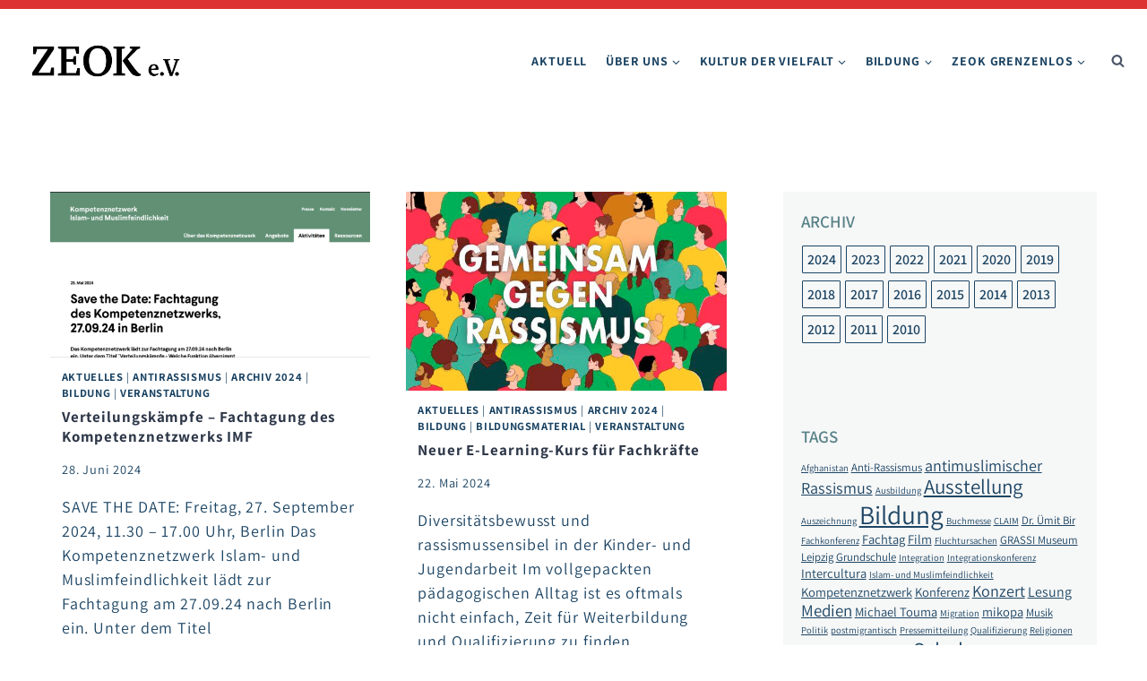

--- FILE ---
content_type: text/html; charset=UTF-8
request_url: https://www.zeok.de/tag/kompetenznetzwerk/
body_size: 25621
content:
<!doctype html>
<html lang="de" class="no-js" itemtype="https://schema.org/Blog" itemscope>
<head>
	<meta charset="UTF-8">
	<meta name="viewport" content="width=device-width, initial-scale=1, minimum-scale=1">
	<title>Schlagwort: Kompetenznetzwerk - ZEOK e.V. Leipzig</title>

<!-- The SEO Framework von Sybre Waaijer -->
<meta name="robots" content="max-snippet:-1,max-image-preview:large,max-video-preview:-1" />
<link rel="canonical" href="https://www.zeok.de/tag/kompetenznetzwerk/" />
<meta property="og:type" content="website" />
<meta property="og:locale" content="de_DE" />
<meta property="og:site_name" content="ZEOK e.V. Leipzig" />
<meta property="og:title" content="Schlagwort: Kompetenznetzwerk" />
<meta property="og:url" content="https://www.zeok.de/tag/kompetenznetzwerk/" />
<meta property="og:image" content="https://www.zeok.de/wp-content/uploads/2025/03/Zeok-eV-logo.jpg" />
<meta property="og:image:width" content="1476" />
<meta property="og:image:height" content="591" />
<meta property="og:image:alt" content="Wortmarke Zeok e.V." />
<meta name="twitter:card" content="summary_large_image" />
<meta name="twitter:title" content="Schlagwort: Kompetenznetzwerk" />
<meta name="twitter:image" content="https://www.zeok.de/wp-content/uploads/2025/03/Zeok-eV-logo.jpg" />
<meta name="twitter:image:alt" content="Wortmarke Zeok e.V." />
<script type="application/ld+json">{"@context":"https://schema.org","@graph":[{"@type":"WebSite","@id":"https://www.zeok.de/#/schema/WebSite","url":"https://www.zeok.de/","name":"ZEOK e.V. Leipzig","inLanguage":"de","potentialAction":{"@type":"SearchAction","target":{"@type":"EntryPoint","urlTemplate":"https://www.zeok.de/search/{search_term_string}/"},"query-input":"required name=search_term_string"},"publisher":{"@type":"Organization","@id":"https://www.zeok.de/#/schema/Organization","name":"ZEOK e.V. Leipzig","url":"https://www.zeok.de/","logo":{"@type":"ImageObject","url":"https://www.zeok.de/wp-content/uploads/2025/03/Zeok-eV-logo.jpg","contentUrl":"https://www.zeok.de/wp-content/uploads/2025/03/Zeok-eV-logo.jpg","width":1476,"height":591,"contentSize":"24068"}}},{"@type":"CollectionPage","@id":"https://www.zeok.de/tag/kompetenznetzwerk/","url":"https://www.zeok.de/tag/kompetenznetzwerk/","name":"Schlagwort: Kompetenznetzwerk - ZEOK e.V. Leipzig","inLanguage":"de","isPartOf":{"@id":"https://www.zeok.de/#/schema/WebSite"},"breadcrumb":{"@type":"BreadcrumbList","@id":"https://www.zeok.de/#/schema/BreadcrumbList","itemListElement":[{"@type":"ListItem","position":1,"item":"https://www.zeok.de/","name":"ZEOK e.V. Leipzig"},{"@type":"ListItem","position":2,"name":"Schlagwort: Kompetenznetzwerk"}]}}]}</script>
<!-- / The SEO Framework von Sybre Waaijer | 8.16ms meta | 1.71ms boot -->

<link rel="alternate" type="application/rss+xml" title="ZEOK e.V. Leipzig &raquo; Feed" href="https://www.zeok.de/feed/" />
<link rel="alternate" type="application/rss+xml" title="ZEOK e.V. Leipzig &raquo; Kommentar-Feed" href="https://www.zeok.de/comments/feed/" />
			<script>document.documentElement.classList.remove( 'no-js' );</script>
			<link rel="alternate" type="application/rss+xml" title="ZEOK e.V. Leipzig &raquo; Kompetenznetzwerk Schlagwort-Feed" href="https://www.zeok.de/tag/kompetenznetzwerk/feed/" />
<style id='wp-img-auto-sizes-contain-inline-css'>
img:is([sizes=auto i],[sizes^="auto," i]){contain-intrinsic-size:3000px 1500px}
/*# sourceURL=wp-img-auto-sizes-contain-inline-css */
</style>
<style id='wp-emoji-styles-inline-css'>

	img.wp-smiley, img.emoji {
		display: inline !important;
		border: none !important;
		box-shadow: none !important;
		height: 1em !important;
		width: 1em !important;
		margin: 0 0.07em !important;
		vertical-align: -0.1em !important;
		background: none !important;
		padding: 0 !important;
	}
/*# sourceURL=wp-emoji-styles-inline-css */
</style>
<style id='wp-block-library-inline-css'>
:root{--wp-block-synced-color:#7a00df;--wp-block-synced-color--rgb:122,0,223;--wp-bound-block-color:var(--wp-block-synced-color);--wp-editor-canvas-background:#ddd;--wp-admin-theme-color:#007cba;--wp-admin-theme-color--rgb:0,124,186;--wp-admin-theme-color-darker-10:#006ba1;--wp-admin-theme-color-darker-10--rgb:0,107,160.5;--wp-admin-theme-color-darker-20:#005a87;--wp-admin-theme-color-darker-20--rgb:0,90,135;--wp-admin-border-width-focus:2px}@media (min-resolution:192dpi){:root{--wp-admin-border-width-focus:1.5px}}.wp-element-button{cursor:pointer}:root .has-very-light-gray-background-color{background-color:#eee}:root .has-very-dark-gray-background-color{background-color:#313131}:root .has-very-light-gray-color{color:#eee}:root .has-very-dark-gray-color{color:#313131}:root .has-vivid-green-cyan-to-vivid-cyan-blue-gradient-background{background:linear-gradient(135deg,#00d084,#0693e3)}:root .has-purple-crush-gradient-background{background:linear-gradient(135deg,#34e2e4,#4721fb 50%,#ab1dfe)}:root .has-hazy-dawn-gradient-background{background:linear-gradient(135deg,#faaca8,#dad0ec)}:root .has-subdued-olive-gradient-background{background:linear-gradient(135deg,#fafae1,#67a671)}:root .has-atomic-cream-gradient-background{background:linear-gradient(135deg,#fdd79a,#004a59)}:root .has-nightshade-gradient-background{background:linear-gradient(135deg,#330968,#31cdcf)}:root .has-midnight-gradient-background{background:linear-gradient(135deg,#020381,#2874fc)}:root{--wp--preset--font-size--normal:16px;--wp--preset--font-size--huge:42px}.has-regular-font-size{font-size:1em}.has-larger-font-size{font-size:2.625em}.has-normal-font-size{font-size:var(--wp--preset--font-size--normal)}.has-huge-font-size{font-size:var(--wp--preset--font-size--huge)}.has-text-align-center{text-align:center}.has-text-align-left{text-align:left}.has-text-align-right{text-align:right}.has-fit-text{white-space:nowrap!important}#end-resizable-editor-section{display:none}.aligncenter{clear:both}.items-justified-left{justify-content:flex-start}.items-justified-center{justify-content:center}.items-justified-right{justify-content:flex-end}.items-justified-space-between{justify-content:space-between}.screen-reader-text{border:0;clip-path:inset(50%);height:1px;margin:-1px;overflow:hidden;padding:0;position:absolute;width:1px;word-wrap:normal!important}.screen-reader-text:focus{background-color:#ddd;clip-path:none;color:#444;display:block;font-size:1em;height:auto;left:5px;line-height:normal;padding:15px 23px 14px;text-decoration:none;top:5px;width:auto;z-index:100000}html :where(.has-border-color){border-style:solid}html :where([style*=border-top-color]){border-top-style:solid}html :where([style*=border-right-color]){border-right-style:solid}html :where([style*=border-bottom-color]){border-bottom-style:solid}html :where([style*=border-left-color]){border-left-style:solid}html :where([style*=border-width]){border-style:solid}html :where([style*=border-top-width]){border-top-style:solid}html :where([style*=border-right-width]){border-right-style:solid}html :where([style*=border-bottom-width]){border-bottom-style:solid}html :where([style*=border-left-width]){border-left-style:solid}html :where(img[class*=wp-image-]){height:auto;max-width:100%}:where(figure){margin:0 0 1em}html :where(.is-position-sticky){--wp-admin--admin-bar--position-offset:var(--wp-admin--admin-bar--height,0px)}@media screen and (max-width:600px){html :where(.is-position-sticky){--wp-admin--admin-bar--position-offset:0px}}

/*# sourceURL=wp-block-library-inline-css */
</style><style id='wp-block-heading-inline-css'>
h1:where(.wp-block-heading).has-background,h2:where(.wp-block-heading).has-background,h3:where(.wp-block-heading).has-background,h4:where(.wp-block-heading).has-background,h5:where(.wp-block-heading).has-background,h6:where(.wp-block-heading).has-background{padding:1.25em 2.375em}h1.has-text-align-left[style*=writing-mode]:where([style*=vertical-lr]),h1.has-text-align-right[style*=writing-mode]:where([style*=vertical-rl]),h2.has-text-align-left[style*=writing-mode]:where([style*=vertical-lr]),h2.has-text-align-right[style*=writing-mode]:where([style*=vertical-rl]),h3.has-text-align-left[style*=writing-mode]:where([style*=vertical-lr]),h3.has-text-align-right[style*=writing-mode]:where([style*=vertical-rl]),h4.has-text-align-left[style*=writing-mode]:where([style*=vertical-lr]),h4.has-text-align-right[style*=writing-mode]:where([style*=vertical-rl]),h5.has-text-align-left[style*=writing-mode]:where([style*=vertical-lr]),h5.has-text-align-right[style*=writing-mode]:where([style*=vertical-rl]),h6.has-text-align-left[style*=writing-mode]:where([style*=vertical-lr]),h6.has-text-align-right[style*=writing-mode]:where([style*=vertical-rl]){rotate:180deg}
/*# sourceURL=https://www.zeok.de/wp-includes/blocks/heading/style.min.css */
</style>
<style id='wp-block-paragraph-inline-css'>
.is-small-text{font-size:.875em}.is-regular-text{font-size:1em}.is-large-text{font-size:2.25em}.is-larger-text{font-size:3em}.has-drop-cap:not(:focus):first-letter{float:left;font-size:8.4em;font-style:normal;font-weight:100;line-height:.68;margin:.05em .1em 0 0;text-transform:uppercase}body.rtl .has-drop-cap:not(:focus):first-letter{float:none;margin-left:.1em}p.has-drop-cap.has-background{overflow:hidden}:root :where(p.has-background){padding:1.25em 2.375em}:where(p.has-text-color:not(.has-link-color)) a{color:inherit}p.has-text-align-left[style*="writing-mode:vertical-lr"],p.has-text-align-right[style*="writing-mode:vertical-rl"]{rotate:180deg}
/*# sourceURL=https://www.zeok.de/wp-includes/blocks/paragraph/style.min.css */
</style>
<style id='global-styles-inline-css'>
:root{--wp--preset--aspect-ratio--square: 1;--wp--preset--aspect-ratio--4-3: 4/3;--wp--preset--aspect-ratio--3-4: 3/4;--wp--preset--aspect-ratio--3-2: 3/2;--wp--preset--aspect-ratio--2-3: 2/3;--wp--preset--aspect-ratio--16-9: 16/9;--wp--preset--aspect-ratio--9-16: 9/16;--wp--preset--color--black: #000000;--wp--preset--color--cyan-bluish-gray: #abb8c3;--wp--preset--color--white: #ffffff;--wp--preset--color--pale-pink: #f78da7;--wp--preset--color--vivid-red: #cf2e2e;--wp--preset--color--luminous-vivid-orange: #ff6900;--wp--preset--color--luminous-vivid-amber: #fcb900;--wp--preset--color--light-green-cyan: #7bdcb5;--wp--preset--color--vivid-green-cyan: #00d084;--wp--preset--color--pale-cyan-blue: #8ed1fc;--wp--preset--color--vivid-cyan-blue: #0693e3;--wp--preset--color--vivid-purple: #9b51e0;--wp--preset--color--theme-palette-1: var(--global-palette1);--wp--preset--color--theme-palette-2: var(--global-palette2);--wp--preset--color--theme-palette-3: var(--global-palette3);--wp--preset--color--theme-palette-4: var(--global-palette4);--wp--preset--color--theme-palette-5: var(--global-palette5);--wp--preset--color--theme-palette-6: var(--global-palette6);--wp--preset--color--theme-palette-7: var(--global-palette7);--wp--preset--color--theme-palette-8: var(--global-palette8);--wp--preset--color--theme-palette-9: var(--global-palette9);--wp--preset--color--theme-palette-10: var(--global-palette10);--wp--preset--color--theme-palette-11: var(--global-palette11);--wp--preset--color--theme-palette-12: var(--global-palette12);--wp--preset--color--theme-palette-13: var(--global-palette13);--wp--preset--color--theme-palette-14: var(--global-palette14);--wp--preset--color--theme-palette-15: var(--global-palette15);--wp--preset--gradient--vivid-cyan-blue-to-vivid-purple: linear-gradient(135deg,rgb(6,147,227) 0%,rgb(155,81,224) 100%);--wp--preset--gradient--light-green-cyan-to-vivid-green-cyan: linear-gradient(135deg,rgb(122,220,180) 0%,rgb(0,208,130) 100%);--wp--preset--gradient--luminous-vivid-amber-to-luminous-vivid-orange: linear-gradient(135deg,rgb(252,185,0) 0%,rgb(255,105,0) 100%);--wp--preset--gradient--luminous-vivid-orange-to-vivid-red: linear-gradient(135deg,rgb(255,105,0) 0%,rgb(207,46,46) 100%);--wp--preset--gradient--very-light-gray-to-cyan-bluish-gray: linear-gradient(135deg,rgb(238,238,238) 0%,rgb(169,184,195) 100%);--wp--preset--gradient--cool-to-warm-spectrum: linear-gradient(135deg,rgb(74,234,220) 0%,rgb(151,120,209) 20%,rgb(207,42,186) 40%,rgb(238,44,130) 60%,rgb(251,105,98) 80%,rgb(254,248,76) 100%);--wp--preset--gradient--blush-light-purple: linear-gradient(135deg,rgb(255,206,236) 0%,rgb(152,150,240) 100%);--wp--preset--gradient--blush-bordeaux: linear-gradient(135deg,rgb(254,205,165) 0%,rgb(254,45,45) 50%,rgb(107,0,62) 100%);--wp--preset--gradient--luminous-dusk: linear-gradient(135deg,rgb(255,203,112) 0%,rgb(199,81,192) 50%,rgb(65,88,208) 100%);--wp--preset--gradient--pale-ocean: linear-gradient(135deg,rgb(255,245,203) 0%,rgb(182,227,212) 50%,rgb(51,167,181) 100%);--wp--preset--gradient--electric-grass: linear-gradient(135deg,rgb(202,248,128) 0%,rgb(113,206,126) 100%);--wp--preset--gradient--midnight: linear-gradient(135deg,rgb(2,3,129) 0%,rgb(40,116,252) 100%);--wp--preset--font-size--small: var(--global-font-size-small);--wp--preset--font-size--medium: var(--global-font-size-medium);--wp--preset--font-size--large: var(--global-font-size-large);--wp--preset--font-size--x-large: 42px;--wp--preset--font-size--larger: var(--global-font-size-larger);--wp--preset--font-size--xxlarge: var(--global-font-size-xxlarge);--wp--preset--spacing--20: 0.44rem;--wp--preset--spacing--30: 0.67rem;--wp--preset--spacing--40: 1rem;--wp--preset--spacing--50: 1.5rem;--wp--preset--spacing--60: 2.25rem;--wp--preset--spacing--70: 3.38rem;--wp--preset--spacing--80: 5.06rem;--wp--preset--shadow--natural: 6px 6px 9px rgba(0, 0, 0, 0.2);--wp--preset--shadow--deep: 12px 12px 50px rgba(0, 0, 0, 0.4);--wp--preset--shadow--sharp: 6px 6px 0px rgba(0, 0, 0, 0.2);--wp--preset--shadow--outlined: 6px 6px 0px -3px rgb(255, 255, 255), 6px 6px rgb(0, 0, 0);--wp--preset--shadow--crisp: 6px 6px 0px rgb(0, 0, 0);}:where(.is-layout-flex){gap: 0.5em;}:where(.is-layout-grid){gap: 0.5em;}body .is-layout-flex{display: flex;}.is-layout-flex{flex-wrap: wrap;align-items: center;}.is-layout-flex > :is(*, div){margin: 0;}body .is-layout-grid{display: grid;}.is-layout-grid > :is(*, div){margin: 0;}:where(.wp-block-columns.is-layout-flex){gap: 2em;}:where(.wp-block-columns.is-layout-grid){gap: 2em;}:where(.wp-block-post-template.is-layout-flex){gap: 1.25em;}:where(.wp-block-post-template.is-layout-grid){gap: 1.25em;}.has-black-color{color: var(--wp--preset--color--black) !important;}.has-cyan-bluish-gray-color{color: var(--wp--preset--color--cyan-bluish-gray) !important;}.has-white-color{color: var(--wp--preset--color--white) !important;}.has-pale-pink-color{color: var(--wp--preset--color--pale-pink) !important;}.has-vivid-red-color{color: var(--wp--preset--color--vivid-red) !important;}.has-luminous-vivid-orange-color{color: var(--wp--preset--color--luminous-vivid-orange) !important;}.has-luminous-vivid-amber-color{color: var(--wp--preset--color--luminous-vivid-amber) !important;}.has-light-green-cyan-color{color: var(--wp--preset--color--light-green-cyan) !important;}.has-vivid-green-cyan-color{color: var(--wp--preset--color--vivid-green-cyan) !important;}.has-pale-cyan-blue-color{color: var(--wp--preset--color--pale-cyan-blue) !important;}.has-vivid-cyan-blue-color{color: var(--wp--preset--color--vivid-cyan-blue) !important;}.has-vivid-purple-color{color: var(--wp--preset--color--vivid-purple) !important;}.has-black-background-color{background-color: var(--wp--preset--color--black) !important;}.has-cyan-bluish-gray-background-color{background-color: var(--wp--preset--color--cyan-bluish-gray) !important;}.has-white-background-color{background-color: var(--wp--preset--color--white) !important;}.has-pale-pink-background-color{background-color: var(--wp--preset--color--pale-pink) !important;}.has-vivid-red-background-color{background-color: var(--wp--preset--color--vivid-red) !important;}.has-luminous-vivid-orange-background-color{background-color: var(--wp--preset--color--luminous-vivid-orange) !important;}.has-luminous-vivid-amber-background-color{background-color: var(--wp--preset--color--luminous-vivid-amber) !important;}.has-light-green-cyan-background-color{background-color: var(--wp--preset--color--light-green-cyan) !important;}.has-vivid-green-cyan-background-color{background-color: var(--wp--preset--color--vivid-green-cyan) !important;}.has-pale-cyan-blue-background-color{background-color: var(--wp--preset--color--pale-cyan-blue) !important;}.has-vivid-cyan-blue-background-color{background-color: var(--wp--preset--color--vivid-cyan-blue) !important;}.has-vivid-purple-background-color{background-color: var(--wp--preset--color--vivid-purple) !important;}.has-black-border-color{border-color: var(--wp--preset--color--black) !important;}.has-cyan-bluish-gray-border-color{border-color: var(--wp--preset--color--cyan-bluish-gray) !important;}.has-white-border-color{border-color: var(--wp--preset--color--white) !important;}.has-pale-pink-border-color{border-color: var(--wp--preset--color--pale-pink) !important;}.has-vivid-red-border-color{border-color: var(--wp--preset--color--vivid-red) !important;}.has-luminous-vivid-orange-border-color{border-color: var(--wp--preset--color--luminous-vivid-orange) !important;}.has-luminous-vivid-amber-border-color{border-color: var(--wp--preset--color--luminous-vivid-amber) !important;}.has-light-green-cyan-border-color{border-color: var(--wp--preset--color--light-green-cyan) !important;}.has-vivid-green-cyan-border-color{border-color: var(--wp--preset--color--vivid-green-cyan) !important;}.has-pale-cyan-blue-border-color{border-color: var(--wp--preset--color--pale-cyan-blue) !important;}.has-vivid-cyan-blue-border-color{border-color: var(--wp--preset--color--vivid-cyan-blue) !important;}.has-vivid-purple-border-color{border-color: var(--wp--preset--color--vivid-purple) !important;}.has-vivid-cyan-blue-to-vivid-purple-gradient-background{background: var(--wp--preset--gradient--vivid-cyan-blue-to-vivid-purple) !important;}.has-light-green-cyan-to-vivid-green-cyan-gradient-background{background: var(--wp--preset--gradient--light-green-cyan-to-vivid-green-cyan) !important;}.has-luminous-vivid-amber-to-luminous-vivid-orange-gradient-background{background: var(--wp--preset--gradient--luminous-vivid-amber-to-luminous-vivid-orange) !important;}.has-luminous-vivid-orange-to-vivid-red-gradient-background{background: var(--wp--preset--gradient--luminous-vivid-orange-to-vivid-red) !important;}.has-very-light-gray-to-cyan-bluish-gray-gradient-background{background: var(--wp--preset--gradient--very-light-gray-to-cyan-bluish-gray) !important;}.has-cool-to-warm-spectrum-gradient-background{background: var(--wp--preset--gradient--cool-to-warm-spectrum) !important;}.has-blush-light-purple-gradient-background{background: var(--wp--preset--gradient--blush-light-purple) !important;}.has-blush-bordeaux-gradient-background{background: var(--wp--preset--gradient--blush-bordeaux) !important;}.has-luminous-dusk-gradient-background{background: var(--wp--preset--gradient--luminous-dusk) !important;}.has-pale-ocean-gradient-background{background: var(--wp--preset--gradient--pale-ocean) !important;}.has-electric-grass-gradient-background{background: var(--wp--preset--gradient--electric-grass) !important;}.has-midnight-gradient-background{background: var(--wp--preset--gradient--midnight) !important;}.has-small-font-size{font-size: var(--wp--preset--font-size--small) !important;}.has-medium-font-size{font-size: var(--wp--preset--font-size--medium) !important;}.has-large-font-size{font-size: var(--wp--preset--font-size--large) !important;}.has-x-large-font-size{font-size: var(--wp--preset--font-size--x-large) !important;}
/*# sourceURL=global-styles-inline-css */
</style>

<style id='classic-theme-styles-inline-css'>
/*! This file is auto-generated */
.wp-block-button__link{color:#fff;background-color:#32373c;border-radius:9999px;box-shadow:none;text-decoration:none;padding:calc(.667em + 2px) calc(1.333em + 2px);font-size:1.125em}.wp-block-file__button{background:#32373c;color:#fff;text-decoration:none}
/*# sourceURL=/wp-includes/css/classic-themes.min.css */
</style>
<link rel='stylesheet' id='kadence-global-css' href='https://www.zeok.de/wp-content/themes/kadence/assets/css/global.min.css?ver=1.4.3' media='all' />
<style id='kadence-global-inline-css'>
/* Kadence Base CSS */
:root{--global-palette1:#dd3333;--global-palette2:#588288;--global-palette3:#1d4564;--global-palette4:#2D3748;--global-palette5:#4A5568;--global-palette6:#718096;--global-palette7:#c6d3d3;--global-palette8:#f1f3f3;--global-palette9:#ffffff;--global-palette10:oklch(from var(--global-palette1) calc(l + 0.10 * (1 - l)) calc(c * 1.00) calc(h + 180) / 100%);--global-palette11:#13612e;--global-palette12:#1159af;--global-palette13:#b82105;--global-palette14:#f7630c;--global-palette15:#f5a524;--global-palette9rgb:255, 255, 255;--global-palette-highlight:var(--global-palette3);--global-palette-highlight-alt:var(--global-palette1);--global-palette-highlight-alt2:var(--global-palette9);--global-palette-btn-bg:var(--global-palette6);--global-palette-btn-bg-hover:var(--global-palette1);--global-palette-btn:var(--global-palette9);--global-palette-btn-hover:var(--global-palette9);--global-palette-btn-sec-bg:var(--global-palette7);--global-palette-btn-sec-bg-hover:var(--global-palette2);--global-palette-btn-sec:var(--global-palette3);--global-palette-btn-sec-hover:var(--global-palette9);--global-body-font-family:Assistant, sans-serif;--global-heading-font-family:inherit;--global-primary-nav-font-family:inherit;--global-fallback-font:sans-serif;--global-display-fallback-font:sans-serif;--global-content-width:1350px;--global-content-wide-width:calc(1350px + 230px);--global-content-narrow-width:842px;--global-content-edge-padding:3.5rem;--global-content-boxed-padding:1.55rem;--global-calc-content-width:calc(1350px - var(--global-content-edge-padding) - var(--global-content-edge-padding) );--wp--style--global--content-size:var(--global-calc-content-width);}.wp-site-blocks{--global-vw:calc( 100vw - ( 0.5 * var(--scrollbar-offset)));}body{background:var(--global-palette9);}body, input, select, optgroup, textarea{font-style:normal;font-weight:normal;font-size:18px;line-height:1.5;letter-spacing:0.05em;font-family:var(--global-body-font-family);color:var(--global-palette3);}.content-bg, body.content-style-unboxed .site{background:var(--global-palette9);}@media all and (max-width: 1024px){body{line-height:1.5;}}@media all and (max-width: 767px){body{font-size:17px;}}h1,h2,h3,h4,h5,h6{font-family:var(--global-heading-font-family);}h1{font-style:normal;font-weight:700;font-size:32px;line-height:1.2;letter-spacing:0.015em;color:var(--global-palette1);}h2{font-style:normal;font-weight:700;font-size:22px;line-height:1.25;color:var(--global-palette3);}h3{font-style:normal;font-weight:700;font-size:18px;line-height:1.4;color:var(--global-palette3);}h4{font-style:normal;font-weight:700;font-size:18px;line-height:1.3;text-transform:uppercase;color:var(--global-palette3);}h5{font-style:normal;font-weight:700;font-size:18px;line-height:1.5;color:var(--global-palette4);}h6{font-style:normal;font-weight:500;font-size:16px;line-height:1.2em;text-transform:uppercase;color:var(--global-palette5);}@media all and (max-width: 1024px){h2{line-height:1.3;}}@media all and (max-width: 767px){h1{font-size:25px;}h2{font-size:20px;line-height:1.2;}h3{font-size:17px;}h4{font-size:16px;}}.entry-hero .kadence-breadcrumbs{max-width:1350px;}.site-container, .site-header-row-layout-contained, .site-footer-row-layout-contained, .entry-hero-layout-contained, .comments-area, .alignfull > .wp-block-cover__inner-container, .alignwide > .wp-block-cover__inner-container{max-width:var(--global-content-width);}.content-width-narrow .content-container.site-container, .content-width-narrow .hero-container.site-container{max-width:var(--global-content-narrow-width);}@media all and (min-width: 1580px){.wp-site-blocks .content-container  .alignwide{margin-left:-115px;margin-right:-115px;width:unset;max-width:unset;}}@media all and (min-width: 1102px){.content-width-narrow .wp-site-blocks .content-container .alignwide{margin-left:-130px;margin-right:-130px;width:unset;max-width:unset;}}.content-style-boxed .wp-site-blocks .entry-content .alignwide{margin-left:calc( -1 * var( --global-content-boxed-padding ) );margin-right:calc( -1 * var( --global-content-boxed-padding ) );}.content-area{margin-top:5.5rem;margin-bottom:5.5rem;}@media all and (max-width: 1024px){.content-area{margin-top:1.6rem;margin-bottom:1.6rem;}}@media all and (max-width: 767px){.content-area{margin-top:2rem;margin-bottom:2rem;}}@media all and (max-width: 1024px){:root{--global-content-edge-padding:3rem;--global-content-boxed-padding:2rem;}}@media all and (max-width: 767px){:root{--global-content-edge-padding:1rem;--global-content-boxed-padding:1.5rem;}}.entry-content-wrap{padding:1.55rem;}@media all and (max-width: 1024px){.entry-content-wrap{padding:2rem;}}@media all and (max-width: 767px){.entry-content-wrap{padding:1.5rem;}}.entry.single-entry{box-shadow:0px 15px 15px -10px rgba(0,0,0,0.05);border-radius:10px 10px 10px 10px;}.entry.loop-entry{border-radius:0px 0px 0px 0px;box-shadow:0px 15px 15px -10px rgba(0,0,0,0.05);}.loop-entry .entry-content-wrap{padding:0.8rem;}@media all and (max-width: 1024px){.loop-entry .entry-content-wrap{padding:2rem;}}@media all and (max-width: 767px){.loop-entry .entry-content-wrap{padding:1.5rem;}}.has-sidebar:not(.has-left-sidebar) .content-container{grid-template-columns:1fr 30%;}.has-sidebar.has-left-sidebar .content-container{grid-template-columns:30% 1fr;}.primary-sidebar.widget-area .widget{margin-bottom:5.5em;font-style:normal;font-size:0.88em;line-height:1.2;letter-spacing:0em;color:var(--global-palette3);}.primary-sidebar.widget-area .widget-title{font-style:normal;font-weight:600;font-size:19px;line-height:1.4;text-transform:uppercase;color:var(--global-palette2);}.primary-sidebar.widget-area{background:#f6f7f7;padding:20px 20px 20px 20px;}.has-sidebar.has-left-sidebar:not(.rtl) .primary-sidebar.widget-area, .rtl.has-sidebar:not(.has-left-sidebar) .primary-sidebar.widget-area{border-right:0px solid var(--global-palette2);}.has-sidebar:not(.has-left-sidebar):not(.rtl) .primary-sidebar.widget-area, .rtl.has-sidebar.has-left-sidebar .primary-sidebar.widget-area{border-left:0px solid var(--global-palette2);}@media all and (max-width: 1024px){.has-sidebar.has-left-sidebar:not(.rtl) .primary-sidebar.widget-area, .rtl.has-sidebar:not(.has-left-sidebar) .primary-sidebar.widget-area{border-right:0px none transparent;}.has-sidebar:not(.has-left-sidebar):not(.rtl) .primary-sidebar.widget-area, .rtl.has-sidebar.has-left-sidebar .primary-sidebar.widget-area{border-left:0px none transparent;}}button, .button, .wp-block-button__link, input[type="button"], input[type="reset"], input[type="submit"], .fl-button, .elementor-button-wrapper .elementor-button, .wc-block-components-checkout-place-order-button, .wc-block-cart__submit{font-style:normal;font-size:15px;border-radius:4px;border:1px dashed currentColor;border-color:var(--global-palette6);box-shadow:0px 0px 0px -7px rgba(0,0,0,0);}button:hover, button:focus, button:active, .button:hover, .button:focus, .button:active, .wp-block-button__link:hover, .wp-block-button__link:focus, .wp-block-button__link:active, input[type="button"]:hover, input[type="button"]:focus, input[type="button"]:active, input[type="reset"]:hover, input[type="reset"]:focus, input[type="reset"]:active, input[type="submit"]:hover, input[type="submit"]:focus, input[type="submit"]:active, .elementor-button-wrapper .elementor-button:hover, .elementor-button-wrapper .elementor-button:focus, .elementor-button-wrapper .elementor-button:active, .wc-block-cart__submit:hover{border-color:var(--global-palette1);box-shadow:0px 15px 25px -7px rgba(0,0,0,0.1);}.kb-button.kb-btn-global-outline.kb-btn-global-inherit{padding-top:calc(px - 2px);padding-right:calc(px - 2px);padding-bottom:calc(px - 2px);padding-left:calc(px - 2px);}@media all and (max-width: 1024px){button, .button, .wp-block-button__link, input[type="button"], input[type="reset"], input[type="submit"], .fl-button, .elementor-button-wrapper .elementor-button, .wc-block-components-checkout-place-order-button, .wc-block-cart__submit{border-color:var(--global-palette6);}}@media all and (max-width: 767px){button, .button, .wp-block-button__link, input[type="button"], input[type="reset"], input[type="submit"], .fl-button, .elementor-button-wrapper .elementor-button, .wc-block-components-checkout-place-order-button, .wc-block-cart__submit{border-color:var(--global-palette6);}}button.button-style-secondary, .button.button-style-secondary, .wp-block-button__link.button-style-secondary, input[type="button"].button-style-secondary, input[type="reset"].button-style-secondary, input[type="submit"].button-style-secondary, .fl-button.button-style-secondary, .elementor-button-wrapper .elementor-button.button-style-secondary, .wc-block-components-checkout-place-order-button.button-style-secondary, .wc-block-cart__submit.button-style-secondary{font-style:normal;font-size:15px;}@media all and (min-width: 1025px){.transparent-header .entry-hero .entry-hero-container-inner{padding-top:70px;}}@media all and (max-width: 1024px){.mobile-transparent-header .entry-hero .entry-hero-container-inner{padding-top:70px;}}@media all and (max-width: 767px){.mobile-transparent-header .entry-hero .entry-hero-container-inner{padding-top:70px;}}#kt-scroll-up-reader, #kt-scroll-up{border-radius:50px 50px 50px 50px;color:var(--global-palette3);background:var(--global-palette7);bottom:30px;font-size:1.2em;padding:10px 10px 10px 10px;}#kt-scroll-up-reader.scroll-up-side-right, #kt-scroll-up.scroll-up-side-right{right:30px;}#kt-scroll-up-reader.scroll-up-side-left, #kt-scroll-up.scroll-up-side-left{left:30px;}@media all and (hover: hover){#kt-scroll-up-reader:hover, #kt-scroll-up:hover{color:var(--global-palette1);background:var(--global-palette7);}}.entry-author-style-center{padding-top:var(--global-md-spacing);border-top:1px solid var(--global-gray-500);}.entry-author-style-center .entry-author-avatar, .entry-meta .author-avatar{display:none;}.entry-author-style-normal .entry-author-profile{padding-left:0px;}#comments .comment-meta{margin-left:0px;}.post-archive-hero-section .entry-hero-container-inner{background:var(--global-palette8);}.loop-entry.type-post h2.entry-title{font-style:normal;font-weight:700;font-size:17px;line-height:1.3;color:var(--global-palette4);}.show_and_tell-archive-hero-section .entry-hero-container-inner{background:var(--global-palette8);}.entry-hero.show_and_tell-archive-hero-section .entry-header{min-height:150px;}
/* Kadence Header CSS */
.wp-site-blocks #mobile-header{display:block;}.wp-site-blocks #main-header{display:none;}@media all and (min-width: 980px){.wp-site-blocks #mobile-header{display:none;}.wp-site-blocks #main-header{display:block;}}@media all and (max-width: 979px){.mobile-transparent-header #masthead{position:absolute;left:0px;right:0px;z-index:100;}.kadence-scrollbar-fixer.mobile-transparent-header #masthead{right:var(--scrollbar-offset,0);}.mobile-transparent-header #masthead, .mobile-transparent-header .site-top-header-wrap .site-header-row-container-inner, .mobile-transparent-header .site-main-header-wrap .site-header-row-container-inner, .mobile-transparent-header .site-bottom-header-wrap .site-header-row-container-inner{background:transparent;}.site-header-row-tablet-layout-fullwidth, .site-header-row-tablet-layout-standard{padding:0px;}}@media all and (min-width: 980px){.transparent-header #masthead{position:absolute;left:0px;right:0px;z-index:100;}.transparent-header.kadence-scrollbar-fixer #masthead{right:var(--scrollbar-offset,0);}.transparent-header #masthead, .transparent-header .site-top-header-wrap .site-header-row-container-inner, .transparent-header .site-main-header-wrap .site-header-row-container-inner, .transparent-header .site-bottom-header-wrap .site-header-row-container-inner{background:transparent;}}.site-branding a.brand img{max-width:200px;}.site-branding a.brand img.svg-logo-image{width:200px;}@media all and (max-width: 767px){.site-branding a.brand img{max-width:130px;}.site-branding a.brand img.svg-logo-image{width:130px;}}.site-branding{padding:0px 0px 0px 0px;}#masthead, #masthead .kadence-sticky-header.item-is-fixed:not(.item-at-start):not(.site-header-row-container):not(.site-main-header-wrap), #masthead .kadence-sticky-header.item-is-fixed:not(.item-at-start) > .site-header-row-container-inner{background:#ffffff;}.site-main-header-wrap .site-header-row-container-inner{border-top:10px solid var(--global-palette1);border-bottom:0px none transparent;}.site-main-header-inner-wrap{min-height:70px;}.site-main-header-wrap .site-header-row-container-inner>.site-container{padding:1em 1em 1em 1em;}@media all and (max-width: 979px){.site-main-header-wrap .site-header-row-container-inner>.site-container{padding:0.5em 0.5em 0.5em 0.5em;}}@media all and (max-width: 767px){.site-main-header-wrap .site-header-row-container-inner>.site-container{padding:0.4em 0.4em 0.4em 0.4em;}}#masthead .kadence-sticky-header.item-is-fixed:not(.item-at-start):not(.site-header-row-container):not(.item-hidden-above):not(.site-main-header-wrap), #masthead .kadence-sticky-header.item-is-fixed:not(.item-at-start):not(.item-hidden-above) > .site-header-row-container-inner{border-bottom:2px solid var(--global-palette8);}.site-main-header-wrap.site-header-row-container.site-header-focus-item.site-header-row-layout-standard.kadence-sticky-header.item-is-fixed.item-is-stuck, .site-header-upper-inner-wrap.kadence-sticky-header.item-is-fixed.item-is-stuck, .site-header-inner-wrap.kadence-sticky-header.item-is-fixed.item-is-stuck, .site-top-header-wrap.site-header-row-container.site-header-focus-item.site-header-row-layout-standard.kadence-sticky-header.item-is-fixed.item-is-stuck, .site-bottom-header-wrap.site-header-row-container.site-header-focus-item.site-header-row-layout-standard.kadence-sticky-header.item-is-fixed.item-is-stuck{box-shadow:0px 0px 0px 0px rgba(0,0,0,0);}.header-navigation[class*="header-navigation-style-underline"] .header-menu-container.primary-menu-container>ul>li>a:after{width:calc( 100% - 1.5em);}.main-navigation .primary-menu-container > ul > li.menu-item > a{padding-left:calc(1.5em / 2);padding-right:calc(1.5em / 2);color:var(--global-palette3);}.main-navigation .primary-menu-container > ul > li.menu-item .dropdown-nav-special-toggle{right:calc(1.5em / 2);}.main-navigation .primary-menu-container > ul li.menu-item > a{font-style:normal;font-weight:700;font-size:14px;text-transform:uppercase;}.main-navigation .primary-menu-container > ul > li.menu-item > a:hover{color:var(--global-palette3);}
					.header-navigation[class*="header-navigation-style-underline"] .header-menu-container.primary-menu-container>ul>li.current-menu-ancestor>a:after,
					.header-navigation[class*="header-navigation-style-underline"] .header-menu-container.primary-menu-container>ul>li.current-page-parent>a:after,
					.header-navigation[class*="header-navigation-style-underline"] .header-menu-container.primary-menu-container>ul>li.current-product-ancestor>a:after
				{transform:scale(1, 1) translate(50%, 0);}
					.main-navigation .primary-menu-container > ul > li.menu-item.current-menu-item > a, 
					.main-navigation .primary-menu-container > ul > li.menu-item.current-menu-ancestor > a, 
					.main-navigation .primary-menu-container > ul > li.menu-item.current-page-parent > a,
					.main-navigation .primary-menu-container > ul > li.menu-item.current-product-ancestor > a
				{color:var(--global-palette1);}.header-navigation .header-menu-container ul ul.sub-menu, .header-navigation .header-menu-container ul ul.submenu{background:var(--global-palette9);box-shadow:0px 2px 13px 0px rgba(0,0,0,0.1);}.header-navigation .header-menu-container ul ul li.menu-item, .header-menu-container ul.menu > li.kadence-menu-mega-enabled > ul > li.menu-item > a{border-bottom:1px none var(--global-palette6);border-radius:0px 0px 0px 0px;}.header-navigation .header-menu-container ul ul li.menu-item > a{width:200px;padding-top:0.85em;padding-bottom:0.85em;color:var(--global-palette3);font-style:normal;font-weight:700;font-size:14px;line-height:1.3;text-transform:capitalize;}.header-navigation .header-menu-container ul ul li.menu-item > a:hover{color:var(--global-palette1);background:var(--global-palette9);border-radius:0px 0px 0px 0px;}.header-navigation .header-menu-container ul ul li.menu-item.current-menu-item > a{color:var(--global-palette1);background:var(--global-palette9);border-radius:0px 0px 0px 0px;}.mobile-toggle-open-container .menu-toggle-open, .mobile-toggle-open-container .menu-toggle-open:focus{color:var(--global-palette5);padding:0.4em 0.6em 0.4em 0.6em;font-size:14px;}.mobile-toggle-open-container .menu-toggle-open.menu-toggle-style-bordered{border:1px solid currentColor;}.mobile-toggle-open-container .menu-toggle-open .menu-toggle-icon{font-size:20px;}.mobile-toggle-open-container .menu-toggle-open:hover, .mobile-toggle-open-container .menu-toggle-open:focus-visible{color:var(--global-palette-highlight);}.mobile-navigation ul li{font-style:normal;font-weight:500;font-size:14px;line-height:1.3;}.mobile-navigation ul li a{padding-top:0.6em;padding-bottom:0.6em;}.mobile-navigation ul li > a, .mobile-navigation ul li.menu-item-has-children > .drawer-nav-drop-wrap{color:var(--global-palette4);}.mobile-navigation ul li > a:hover, .mobile-navigation ul li.menu-item-has-children > .drawer-nav-drop-wrap:hover{background:var(--global-palette8);}.mobile-navigation ul li.current-menu-item > a, .mobile-navigation ul li.current-menu-item.menu-item-has-children > .drawer-nav-drop-wrap{background:var(--global-palette8);color:var(--global-palette1);}.mobile-navigation ul li.menu-item-has-children .drawer-nav-drop-wrap, .mobile-navigation ul li:not(.menu-item-has-children) a{border-bottom:1px dashed var(--global-palette7);}.mobile-navigation:not(.drawer-navigation-parent-toggle-true) ul li.menu-item-has-children .drawer-nav-drop-wrap button{border-left:1px dashed var(--global-palette7);}#mobile-drawer .drawer-inner, #mobile-drawer.popup-drawer-layout-fullwidth.popup-drawer-animation-slice .pop-portion-bg, #mobile-drawer.popup-drawer-layout-fullwidth.popup-drawer-animation-slice.pop-animated.show-drawer .drawer-inner{background:var(--global-palette9);}#mobile-drawer .drawer-header .drawer-toggle{padding:0.6em 0.15em 0.6em 0.15em;font-size:25px;}#mobile-drawer .drawer-header .drawer-toggle, #mobile-drawer .drawer-header .drawer-toggle:focus{color:var(--global-palette1);background:var(--global-palette8);}.search-toggle-open-container .search-toggle-open{color:var(--global-palette5);}.search-toggle-open-container .search-toggle-open.search-toggle-style-bordered{border:1px solid currentColor;}.search-toggle-open-container .search-toggle-open .search-toggle-icon{font-size:1em;}.search-toggle-open-container .search-toggle-open:hover, .search-toggle-open-container .search-toggle-open:focus{color:var(--global-palette-highlight);}#search-drawer .drawer-inner .drawer-content form input.search-field, #search-drawer .drawer-inner .drawer-content form .kadence-search-icon-wrap, #search-drawer .drawer-header{color:var(--global-palette4);}#search-drawer .drawer-inner .drawer-content form input.search-field:focus, #search-drawer .drawer-inner .drawer-content form input.search-submit:hover ~ .kadence-search-icon-wrap, #search-drawer .drawer-inner .drawer-content form button[type="submit"]:hover ~ .kadence-search-icon-wrap{color:var(--global-palette3);}#search-drawer .drawer-inner{background:var(--global-palette9);}
/* Kadence Footer CSS */
#colophon{background:var(--global-palette3);}.site-top-footer-wrap .site-footer-row-container-inner{font-style:normal;color:var(--global-palette9);}.site-footer .site-top-footer-wrap a:not(.button):not(.wp-block-button__link):not(.wp-element-button){color:var(--global-palette9);}.site-footer .site-top-footer-wrap a:not(.button):not(.wp-block-button__link):not(.wp-element-button):hover{color:var(--global-palette1);}.site-top-footer-inner-wrap{padding-top:60px;padding-bottom:40px;grid-column-gap:75px;grid-row-gap:75px;}.site-top-footer-inner-wrap .widget{margin-bottom:10px;}.site-top-footer-inner-wrap .widget-area .widget-title{font-style:normal;color:var(--global-palette9);}.site-top-footer-inner-wrap .site-footer-section:not(:last-child):after{border-right:1px dashed var(--global-palette8);right:calc(-75px / 2);}@media all and (max-width: 1024px){.site-top-footer-inner-wrap{grid-column-gap:30px;grid-row-gap:30px;}.site-top-footer-inner-wrap .site-footer-section:not(:last-child):after{right:calc(-30px / 2);}}@media all and (max-width: 767px){.site-top-footer-inner-wrap .site-footer-section:not(:last-child):after{border-right:1px dashed transparent;}}.site-bottom-footer-wrap .site-footer-row-container-inner{background:var(--global-palette1);font-style:normal;color:var(--global-palette9);}.site-footer .site-bottom-footer-wrap a:where(:not(.button):not(.wp-block-button__link):not(.wp-element-button)){color:var(--global-palette9);}.site-footer .site-bottom-footer-wrap a:where(:not(.button):not(.wp-block-button__link):not(.wp-element-button)):hover{color:var(--global-palette7);}.site-bottom-footer-inner-wrap{padding-top:10px;padding-bottom:10px;grid-column-gap:20px;}.site-bottom-footer-inner-wrap .widget{margin-bottom:20px;}.site-bottom-footer-inner-wrap .widget-area .widget-title{font-style:normal;color:var(--global-palette9);}.site-bottom-footer-inner-wrap .site-footer-section:not(:last-child):after{right:calc(-20px / 2);}.footer-social-wrap .footer-social-inner-wrap{font-size:1.3em;gap:0.3em;}.site-footer .site-footer-wrap .site-footer-section .footer-social-wrap .footer-social-inner-wrap .social-button{color:var(--global-palette9);border:2px none transparent;border-radius:1px;}.site-footer .site-footer-wrap .site-footer-section .footer-social-wrap .footer-social-inner-wrap .social-button:hover{color:var(--global-palette1);}#colophon .footer-html{font-style:normal;font-size:15px;line-height:1.2;}#colophon .footer-navigation .footer-menu-container > ul > li > a{padding-left:calc(1.3em / 2);padding-right:calc(1.3em / 2);padding-top:calc(0em / 2);padding-bottom:calc(0em / 2);color:var(--global-palette9);}#colophon .footer-navigation .footer-menu-container > ul li a{font-style:normal;font-size:15px;line-height:1.2;letter-spacing:0em;}#colophon .footer-navigation .footer-menu-container > ul li a:hover{color:var(--global-palette9);background:var(--global-palette3);}#colophon .footer-navigation .footer-menu-container > ul li.current-menu-item > a{color:var(--global-palette3);}
/*# sourceURL=kadence-global-inline-css */
</style>
<link rel='stylesheet' id='kadence-simplelightbox-css-css' href='https://www.zeok.de/wp-content/themes/kadence/assets/css/simplelightbox.min.css?ver=1.4.3' media='all' />
<link rel='stylesheet' id='menu-addons-css' href='https://www.zeok.de/wp-content/plugins/kadence-pro/dist/mega-menu/menu-addon.css?ver=1.1.16' media='all' />
<style id='kadence-blocks-global-variables-inline-css'>
:root {--global-kb-font-size-sm:clamp(0.8rem, 0.73rem + 0.217vw, 0.9rem);--global-kb-font-size-md:clamp(1.1rem, 0.995rem + 0.326vw, 1.25rem);--global-kb-font-size-lg:clamp(1.75rem, 1.576rem + 0.543vw, 2rem);--global-kb-font-size-xl:clamp(2.25rem, 1.728rem + 1.63vw, 3rem);--global-kb-font-size-xxl:clamp(2.5rem, 1.456rem + 3.26vw, 4rem);--global-kb-font-size-xxxl:clamp(2.75rem, 0.489rem + 7.065vw, 6rem);}
/*# sourceURL=kadence-blocks-global-variables-inline-css */
</style>
<link rel="https://api.w.org/" href="https://www.zeok.de/wp-json/" /><link rel="alternate" title="JSON" type="application/json" href="https://www.zeok.de/wp-json/wp/v2/tags/269" /><link rel="EditURI" type="application/rsd+xml" title="RSD" href="https://www.zeok.de/xmlrpc.php?rsd" />
<link rel="preload" id="kadence-header-preload" href="https://www.zeok.de/wp-content/themes/kadence/assets/css/header.min.css?ver=1.4.3" as="style">
<link rel="preload" id="kadence-content-preload" href="https://www.zeok.de/wp-content/themes/kadence/assets/css/content.min.css?ver=1.4.3" as="style">
<link rel="preload" id="kadence-sidebar-preload" href="https://www.zeok.de/wp-content/themes/kadence/assets/css/sidebar.min.css?ver=1.4.3" as="style">
<link rel="preload" id="kadence-footer-preload" href="https://www.zeok.de/wp-content/themes/kadence/assets/css/footer.min.css?ver=1.4.3" as="style">
<link rel="preload" href="https://www.zeok.de/wp-content/fonts/assistant/2sDcZGJYnIjSi6H75xkzaGW5.woff2" as="font" type="font/woff2" crossorigin><link rel='stylesheet' id='kadence-fonts-gfonts-css' href='https://www.zeok.de/wp-content/fonts/9b0abd22b1600c5df8319dd1e25d99e4.css?ver=1.4.3' media='all' />
<link rel="icon" href="https://www.zeok.de/wp-content/uploads/2025/09/cropped-Element-2favicon-1-32x32.png" sizes="32x32" />
<link rel="icon" href="https://www.zeok.de/wp-content/uploads/2025/09/cropped-Element-2favicon-1-192x192.png" sizes="192x192" />
<link rel="apple-touch-icon" href="https://www.zeok.de/wp-content/uploads/2025/09/cropped-Element-2favicon-1-180x180.png" />
<meta name="msapplication-TileImage" content="https://www.zeok.de/wp-content/uploads/2025/09/cropped-Element-2favicon-1-270x270.png" />
		<style id="wp-custom-css">
			
/************************************ Navigation  *******************/

/** Flaggen **/
img.menu {
  max-width: 25px;
}

/** Mega Menu **/
/** border left **/
.header-navigation .header-menu-container .sub-menu li.menu-item a {
	text-transform: uppercase;
}

.header-navigation .header-menu-container ul ul ul.sub-menu li.menu-item a  {
	text-transform: none !important;
	font-weight: 400;
}
.header-menu-container ul.menu > li.kadence-menu-mega-enabled > ul > li {!important;
  border-left: 1px solid;
  padding: 0 0 0 20px;
}
.header-menu-container ul.menu > li.kadence-menu-mega-enabled > ul > li:first-child {
  border-left: none;
}

/** Menupunkt Aktuell - einzelner Beitrag **/
li.current-post-parent a{
	color: var(--global-palette1) !important;
}
/******** Slider Home ******/

.kt-post-loop_8e45ad-e3 .kt-blocks-post-grid-item .kt-blocks-post-grid-item-inner {
    display: grid;
    align-content: center;
    max-width: 90%;
    padding: 5%;
}

.kt-post-loop_4d3e52-60 .kt-post-slider-item .kt-blocks-post-grid-item-inner {
    display: grid;
    align-content: center;
    max-width: 90%;
    padding: 5%;
}

/******** Sidebar ******/
@media (max-width: 1024px) {
	.primary-sidebar.widget-area {
  margin-top: 30px;
}
}

.widget_nav_menu {
  text-transform: uppercase;
}
.widget_nav_menu li:not(:last-child) {
  padding: 0;
  border-bottom: 1px dashed #999;
}
.widget_nav_menu li ul li {
  text-transform: none !important;
}
.widget_nav_menu li ul li ul  {
  margin-left: 0.5em;
}
.widget_nav_menu li ul li ul li {
  font-size: 14px;
	list-style: circle;
}
.widget_nav_menu li ul li ul li a {
	padding: 0;
}
.widget_nav_menu li li {
  list-style: square;
}
.widget_nav_menu a {
  margin: 6px 0;
}
.widget_nav_menu li.current-menu-item > a{
  color: var(--global-palette1);
}

/*** Sidebar Ansprechpartner ***/

h6 ~ p {
  margin-top: 5px;
  line-height: 1.4em;
  margin-bottom: 30px;
}
.textwidget a[href^="mailto"]::before {
  content: "➚ ";
}

/*** Sidebar Archiv ***/
#nav_menu-40.widget_nav_menu li {
  display: inline-block;
	border-bottom: none;
}
#nav_menu-40.widget_nav_menu a {
  padding: 5px 5px;
  border: 1px solid;
  margin: 4px 1px;
  border-radius: 1px;
  font-weight: 600;
}
#nav_menu-40.widget_nav_menu a:hover {
	background: var(--global-palette2);
	color: var(--global-palette9)
}

#nav_menu-40.widget_nav_menu li.current-menu-item > a, #nav_menu-40.widget_nav_menu li.current-post-parent > a {
  color: var(--global-palette9) !important;
  background: var(--global-palette1);
  border: 1px solid var(--global-palette1) !important;
}

/**** Pullquote ****/
.wp-block-pullquote {
  padding: 5% 10%;
}

/**** KLASSEN ****/

.single-content p, .single-content table, .single-content pre, .single-content form, .single-content .wp-block-buttons, .single-content .wp-block-button, .single-content .wc-block-grid, .single-content .wp-block-kadence-advancedbtn, .single-content .wp-block-media-text, .single-content .wp-block-cover, .single-content .entry-content-asset, .single-content .wp-block-kadence-form, .single-content .wp-block-group, .single-content .wp-block-yoast-faq-block, .single-content .wp-block-yoast-how-to-block, .single-content .schema-faq-section, .single-content .wp-block-kadence-tableofcontents, .single-content .enlighter-default, .single-content .wp-block-kadence-iconlist, .single-content [class*="__inner-content"] {
  margin-bottom: var(--global-xs-spacing)!important;
}
/* #main li {
  margin: 10px 0;
}
*/
.mb-1 {margin-bottom: 1em;}
.mb-2 {margin-bottom: 2em;}

h1
	margin-bottom: 1em !important;
}
/**** LIST ****/
.list-m li {
  margin: 20px 0;
}
.list-m li li {
	margin: 5px 0;
}
.small {
  font-size: small;
  line-height: 1.3em !important;
  display: block;
}
ul.nosign {
	list-style: none;
	margin-left: 0 ;
}
ul.nosign > li {
	padding: 7px 0;
	border-bottom: 1px solid #ccc;
}
ul.schmuck {
	list-style: none;
	margin-left: 0 ;
}
ul.schmuck > li {
	padding: 17px 0;
}

ul.schmuck > li:not(:last-child) {
	border-bottom: 1px dashed #ccc;
}
.auflistung {
	text-transform: uppercase;
	font-weight: bold;
	font-size: 85%;
	color: var(--global-palette3);
	display: block;
}
.auflistung-1 {
	text-transform: uppercase;
	font-weight: bold;
	font-size: 85%;
	color: var(--global-palette3);
	display: inline-block;
}

/**** Background ****/
.bg {
  display: initial;
  padding: 1px;
	line-height: 1.6em;
}
.gold {
  background: #aaa87e;
  color: var(--global-palette9);
}
.blue {
  background: var(--global-palette3);
  color: var(--global-palette9);
}
.red {
  background: var(--global-palette1);
  color: var(--global-palette9);
}
.mb-1 {
	margin-bottom: 10px;
}

/*
.site-main h2:not(.page-id-25755) {
	display: initial;
  padding: 1px;
	line-height: 1.6em;
	background: var(--global-palette4);
  color: #fff;
}
*/

/***** AKKORDION Icon ****/
.kt-accodion-icon-style-basiccircle .kt-blocks-accordion-icon-trigger::after, .kt-accodion-icon-style-basiccircle .kt-blocks-accordion-icon-trigger::before {
  width: 10px;
  left: 5px;
  top: 9px;
}
.kt-blocks-accordion-icon-trigger {
  height: 20px;
  width: 20px;
  min-width: 20px;
}
.kt-accodion-icon-style-basic .kt-blocks-accordion-icon-trigger::after, .kt-accodion-icon-style-basic .kt-blocks-accordion-icon-trigger::before, .kt-accodion-icon-style-basiccircle .kt-blocks-accordion-icon-trigger::after, .kt-accodion-icon-style-basiccircle .kt-blocks-accordion-icon-trigger::before{
  height: 2px;
}
.kt-accodion-icon-side-left .kt-blocks-accordion-icon-trigger {
  margin-right: 20px;
}
/**** Kleidung und Schmuck ****/
.date {
	border-bottom: 1px dashed var(--global-palette3);
  display: inline-block;
  margin-bottom: 0 !important;
	padding-top: 15px;
	font-family: georgia;
	font-style: italic;
}
ul.circle li {
	list-style: circle;
}

@media (min-width: 1025px) {
.hidden-lg  {
  display: none;
}
}
/**** Show and tell ****/
.border {
	border: 1px solid var(--global-palette3);
}

/***** über uns - img box ****/
.page-id-50 #primary a {
	text-decoration: none;
}
.page-id-50 #primary a[href^="https://"]:before {
   content:"➚ ";
}
.page-id-50 #primary a[href^="mailto"]:before {
	content:"";
}

@media (min-width: 320px) and (max-width: 480px){
.page-id-50 .kadence-info-box-image-inner-intrisic-container  {
  max-width: 120px !important;
}
}		</style>
		</head>

<body class="archive tag tag-kompetenznetzwerk tag-269 wp-custom-logo wp-embed-responsive wp-theme-kadence wp-child-theme-zeok hfeed footer-on-bottom hide-focus-outline link-style-standard has-sidebar has-sticky-sidebar content-title-style-hide content-width-normal content-style-boxed content-vertical-padding-show non-transparent-header mobile-non-transparent-header">
<div id="wrapper" class="site wp-site-blocks">
			<a class="skip-link screen-reader-text scroll-ignore" href="#main">Zum Inhalt springen</a>
		<link rel='stylesheet' id='kadence-header-css' href='https://www.zeok.de/wp-content/themes/kadence/assets/css/header.min.css?ver=1.4.3' media='all' />
<header id="masthead" class="site-header" role="banner" itemtype="https://schema.org/WPHeader" itemscope>
	<div id="main-header" class="site-header-wrap">
		<div class="site-header-inner-wrap">
			<div class="site-header-upper-wrap">
				<div class="site-header-upper-inner-wrap kadence-sticky-header" data-reveal-scroll-up="false" data-shrink="true" data-shrink-height="50">
					<div class="site-main-header-wrap site-header-row-container site-header-focus-item site-header-row-layout-fullwidth" data-section="kadence_customizer_header_main">
	<div class="site-header-row-container-inner">
				<div class="site-container">
			<div class="site-main-header-inner-wrap site-header-row site-header-row-has-sides site-header-row-no-center">
									<div class="site-header-main-section-left site-header-section site-header-section-left">
						<div class="site-header-item site-header-focus-item" data-section="title_tagline">
	<div class="site-branding branding-layout-standard site-brand-logo-only"><a class="brand has-logo-image" href="https://www.zeok.de/" rel="home"><img width="1476" height="591" src="https://www.zeok.de/wp-content/uploads/2025/03/Zeok-eV-logo.jpg" class="custom-logo" alt="Wortmarke Zeok e.V." decoding="async" fetchpriority="high" srcset="https://www.zeok.de/wp-content/uploads/2025/03/Zeok-eV-logo.jpg 1476w, https://www.zeok.de/wp-content/uploads/2025/03/Zeok-eV-logo-600x240.jpg 600w, https://www.zeok.de/wp-content/uploads/2025/03/Zeok-eV-logo-1200x480.jpg 1200w, https://www.zeok.de/wp-content/uploads/2025/03/Zeok-eV-logo-768x308.jpg 768w" sizes="(max-width: 1476px) 100vw, 1476px" /></a></div></div><!-- data-section="title_tagline" -->
					</div>
																	<div class="site-header-main-section-right site-header-section site-header-section-right">
						<div class="site-header-item site-header-focus-item site-header-item-main-navigation header-navigation-layout-stretch-false header-navigation-layout-fill-stretch-false" data-section="kadence_customizer_primary_navigation">
		<nav id="site-navigation" class="main-navigation header-navigation hover-to-open nav--toggle-sub header-navigation-style-underline-fullheight header-navigation-dropdown-animation-fade" role="navigation" aria-label="Primär">
			<div class="primary-menu-container header-menu-container">
	<ul id="primary-menu" class="menu"><li id="menu-item-31946" class="menu-item menu-item-type-taxonomy menu-item-object-category menu-item-31946"><a href="https://www.zeok.de/category/aktuell/news-2025/">Aktuell</a></li>
<li id="menu-item-41" class="menu-item menu-item-type-post_type menu-item-object-page menu-item-has-children menu-item-41"><a href="https://www.zeok.de/ueber-uns/"><span class="nav-drop-title-wrap">Über uns<span class="dropdown-nav-toggle"><span class="kadence-svg-iconset svg-baseline"><svg aria-hidden="true" class="kadence-svg-icon kadence-arrow-down-svg" fill="currentColor" version="1.1" xmlns="http://www.w3.org/2000/svg" width="24" height="24" viewBox="0 0 24 24"><title>Erweitern</title><path d="M5.293 9.707l6 6c0.391 0.391 1.024 0.391 1.414 0l6-6c0.391-0.391 0.391-1.024 0-1.414s-1.024-0.391-1.414 0l-5.293 5.293-5.293-5.293c-0.391-0.391-1.024-0.391-1.414 0s-0.391 1.024 0 1.414z"></path>
				</svg></span></span></span></a>
<ul class="sub-menu">
	<li id="menu-item-52" class="menu-item menu-item-type-post_type menu-item-object-page menu-item-52"><a href="https://www.zeok.de/ueber-uns/mitglieder-2/">Wer sind wir</a></li>
	<li id="menu-item-53" class="menu-item menu-item-type-post_type menu-item-object-page menu-item-53"><a href="https://www.zeok.de/ueber-uns/satzung/">Satzung</a></li>
	<li id="menu-item-30865" class="menu-item menu-item-type-custom menu-item-object-custom menu-item-has-children menu-item-30865"><a href="#"><span class="nav-drop-title-wrap">Publikationen<span class="dropdown-nav-toggle"><span class="kadence-svg-iconset svg-baseline"><svg aria-hidden="true" class="kadence-svg-icon kadence-arrow-down-svg" fill="currentColor" version="1.1" xmlns="http://www.w3.org/2000/svg" width="24" height="24" viewBox="0 0 24 24"><title>Erweitern</title><path d="M5.293 9.707l6 6c0.391 0.391 1.024 0.391 1.414 0l6-6c0.391-0.391 0.391-1.024 0-1.414s-1.024-0.391-1.414 0l-5.293 5.293-5.293-5.293c-0.391-0.391-1.024-0.391-1.414 0s-0.391 1.024 0 1.414z"></path>
				</svg></span></span></span></a>
	<ul class="sub-menu">
		<li id="menu-item-30866" class="menu-item menu-item-type-post_type menu-item-object-page menu-item-30866"><a href="https://www.zeok.de/bildung/materialien-fur-die-paedagogische-arbeit/publikationen/">Publikationen aus der Bildungsarbeit</a></li>
		<li id="menu-item-30867" class="menu-item menu-item-type-post_type menu-item-object-page menu-item-30867"><a href="https://www.zeok.de/kultur-der-vielfalt/kulturzeitschrift-simurgh/">Kulturzeitschrift Simurgh</a></li>
	</ul>
</li>
	<li id="menu-item-100" class="menu-item menu-item-type-post_type menu-item-object-page menu-item-100"><a href="https://www.zeok.de/ueber-uns/kooperationen-und-netzwerke/">Kooperationen und Netzwerke</a></li>
	<li id="menu-item-25613" class="menu-item menu-item-type-post_type menu-item-object-page menu-item-25613"><a href="https://www.zeok.de/ueber-uns/foerderer/">Förderer</a></li>
	<li id="menu-item-25168" class="menu-item menu-item-type-post_type menu-item-object-page menu-item-25168"><a href="https://www.zeok.de/ueber-uns/transparenz/">Transparenz</a></li>
	<li id="menu-item-22382" class="menu-item menu-item-type-post_type menu-item-object-page menu-item-22382"><a href="https://www.zeok.de/ueber-uns/links/">Links</a></li>
</ul>
</li>
<li id="menu-item-38" class="menu-item menu-item-type-post_type menu-item-object-page menu-item-has-children menu-item-38 kadence-menu-mega-enabled kadence-menu-mega-width-content kadence-menu-mega-columns-5 kadence-menu-mega-layout-equal"><a href="https://www.zeok.de/kultur-der-vielfalt/"><span class="nav-drop-title-wrap">Kultur der Vielfalt<span class="dropdown-nav-toggle"><span class="kadence-svg-iconset svg-baseline"><svg aria-hidden="true" class="kadence-svg-icon kadence-arrow-down-svg" fill="currentColor" version="1.1" xmlns="http://www.w3.org/2000/svg" width="24" height="24" viewBox="0 0 24 24"><title>Erweitern</title><path d="M5.293 9.707l6 6c0.391 0.391 1.024 0.391 1.414 0l6-6c0.391-0.391 0.391-1.024 0-1.414s-1.024-0.391-1.414 0l-5.293 5.293-5.293-5.293c-0.391-0.391-1.024-0.391-1.414 0s-0.391 1.024 0 1.414z"></path>
				</svg></span></span></span></a>
<ul class="sub-menu">
	<li id="menu-item-68" class="menu-item menu-item-type-post_type menu-item-object-page menu-item-68"><a href="https://www.zeok.de/kultur-der-vielfalt/festival-intercultura/">Festival InterCultura – ChorAlle</a></li>
	<li id="menu-item-22863" class="menu-item menu-item-type-post_type menu-item-object-page menu-item-has-children menu-item-22863"><a href="https://www.zeok.de/kultur-der-vielfalt/kulturzeitschrift-simurgh/"><span class="nav-drop-title-wrap">Kulturzeitschrift Simurgh<span class="dropdown-nav-toggle"><span class="kadence-svg-iconset svg-baseline"><svg aria-hidden="true" class="kadence-svg-icon kadence-arrow-down-svg" fill="currentColor" version="1.1" xmlns="http://www.w3.org/2000/svg" width="24" height="24" viewBox="0 0 24 24"><title>Erweitern</title><path d="M5.293 9.707l6 6c0.391 0.391 1.024 0.391 1.414 0l6-6c0.391-0.391 0.391-1.024 0-1.414s-1.024-0.391-1.414 0l-5.293 5.293-5.293-5.293c-0.391-0.391-1.024-0.391-1.414 0s-0.391 1.024 0 1.414z"></path>
				</svg></span></span></span></a>
	<ul class="sub-menu">
		<li id="menu-item-22862" class="menu-item menu-item-type-post_type menu-item-object-page menu-item-22862"><a href="https://www.zeok.de/kultur-der-vielfalt/kulturzeitschrift-simurgh/simurgh-bisherige-ausgaben/">Simurgh | alle Ausgaben</a></li>
		<li id="menu-item-22872" class="menu-item menu-item-type-post_type menu-item-object-page menu-item-22872"><a href="https://www.zeok.de/kultur-der-vielfalt/kulturzeitschrift-simurgh/autoren-und-themen/">Autoren</a></li>
	</ul>
</li>
	<li id="menu-item-97" class="menu-item menu-item-type-post_type menu-item-object-page menu-item-has-children menu-item-97"><a href="https://www.zeok.de/kultur-der-vielfalt/sammlungen-im-dialog/"><span class="nav-drop-title-wrap">Sammlungen im Dialog<span class="dropdown-nav-toggle"><span class="kadence-svg-iconset svg-baseline"><svg aria-hidden="true" class="kadence-svg-icon kadence-arrow-down-svg" fill="currentColor" version="1.1" xmlns="http://www.w3.org/2000/svg" width="24" height="24" viewBox="0 0 24 24"><title>Erweitern</title><path d="M5.293 9.707l6 6c0.391 0.391 1.024 0.391 1.414 0l6-6c0.391-0.391 0.391-1.024 0-1.414s-1.024-0.391-1.414 0l-5.293 5.293-5.293-5.293c-0.391-0.391-1.024-0.391-1.414 0s-0.391 1.024 0 1.414z"></path>
				</svg></span></span></span></a>
	<ul class="sub-menu">
		<li id="menu-item-159" class="menu-item menu-item-type-post_type menu-item-object-page menu-item-159"><a href="https://www.zeok.de/kultur-der-vielfalt/sammlungen-im-dialog/bir-sammlung/">Bir-Sammlung</a></li>
		<li id="menu-item-158" class="menu-item menu-item-type-post_type menu-item-object-page menu-item-158"><a href="https://www.zeok.de/kultur-der-vielfalt/sammlungen-im-dialog/forum-kleidung-schmuck/">Forum Kleidung &#038; Schmuck</a></li>
		<li id="menu-item-157" class="menu-item menu-item-type-post_type menu-item-object-page menu-item-157"><a href="https://www.zeok.de/kultur-der-vielfalt/sammlungen-im-dialog/kunstausstellung-caravan-for-culture-and-peace/">Caravan for Culture and Peace</a></li>
	</ul>
</li>
	<li id="menu-item-30911" class="menu-item menu-item-type-post_type menu-item-object-page menu-item-30911"><a href="https://www.zeok.de/kultur-der-vielfalt/risha/">Risha</a></li>
	<li id="menu-item-26322" class="menu-item menu-item-type-post_type menu-item-object-page menu-item-26322"><a href="https://www.zeok.de/kultur-der-vielfalt/roots-and-sprouts/">Roots and Sprouts</a></li>
</ul>
</li>
<li id="menu-item-21440" class="menu-item menu-item-type-post_type menu-item-object-page menu-item-has-children menu-item-21440 kadence-menu-mega-enabled kadence-menu-mega-width-content kadence-menu-mega-columns-5 kadence-menu-mega-layout-equal"><a href="https://www.zeok.de/bildung/"><span class="nav-drop-title-wrap">Bildung<span class="dropdown-nav-toggle"><span class="kadence-svg-iconset svg-baseline"><svg aria-hidden="true" class="kadence-svg-icon kadence-arrow-down-svg" fill="currentColor" version="1.1" xmlns="http://www.w3.org/2000/svg" width="24" height="24" viewBox="0 0 24 24"><title>Erweitern</title><path d="M5.293 9.707l6 6c0.391 0.391 1.024 0.391 1.414 0l6-6c0.391-0.391 0.391-1.024 0-1.414s-1.024-0.391-1.414 0l-5.293 5.293-5.293-5.293c-0.391-0.391-1.024-0.391-1.414 0s-0.391 1.024 0 1.414z"></path>
				</svg></span></span></span></a>
<ul class="sub-menu">
	<li id="menu-item-65" class="menu-item menu-item-type-post_type menu-item-object-page menu-item-has-children menu-item-65"><a href="https://www.zeok.de/bildung/erwachsenenbildung/"><span class="nav-drop-title-wrap">Erwachsenenbildung<span class="dropdown-nav-toggle"><span class="kadence-svg-iconset svg-baseline"><svg aria-hidden="true" class="kadence-svg-icon kadence-arrow-down-svg" fill="currentColor" version="1.1" xmlns="http://www.w3.org/2000/svg" width="24" height="24" viewBox="0 0 24 24"><title>Erweitern</title><path d="M5.293 9.707l6 6c0.391 0.391 1.024 0.391 1.414 0l6-6c0.391-0.391 0.391-1.024 0-1.414s-1.024-0.391-1.414 0l-5.293 5.293-5.293-5.293c-0.391-0.391-1.024-0.391-1.414 0s-0.391 1.024 0 1.414z"></path>
				</svg></span></span></span></a>
	<ul class="sub-menu">
		<li id="menu-item-25606" class="menu-item menu-item-type-post_type menu-item-object-page menu-item-25606"><a href="https://www.zeok.de/bildung/erwachsenenbildung/fortbildungen/">Fortbildungen</a></li>
		<li id="menu-item-31636" class="menu-item menu-item-type-post_type menu-item-object-page menu-item-31636"><a href="https://www.zeok.de/bildung/erwachsenenbildung/e-learning/">E-Learning</a></li>
		<li id="menu-item-25605" class="menu-item menu-item-type-post_type menu-item-object-page menu-item-25605"><a href="https://www.zeok.de/bildung/erwachsenenbildung/konsultation-und-vernetzung/">Konsultation und Vernetzung</a></li>
	</ul>
</li>
	<li id="menu-item-22079" class="menu-item menu-item-type-post_type menu-item-object-page menu-item-has-children menu-item-22079"><a href="https://www.zeok.de/bildung/angebote-fuer-kinder-und-jugendliche/"><span class="nav-drop-title-wrap">Angebote für Kinder und Jugendliche<span class="dropdown-nav-toggle"><span class="kadence-svg-iconset svg-baseline"><svg aria-hidden="true" class="kadence-svg-icon kadence-arrow-down-svg" fill="currentColor" version="1.1" xmlns="http://www.w3.org/2000/svg" width="24" height="24" viewBox="0 0 24 24"><title>Erweitern</title><path d="M5.293 9.707l6 6c0.391 0.391 1.024 0.391 1.414 0l6-6c0.391-0.391 0.391-1.024 0-1.414s-1.024-0.391-1.414 0l-5.293 5.293-5.293-5.293c-0.391-0.391-1.024-0.391-1.414 0s-0.391 1.024 0 1.414z"></path>
				</svg></span></span></span></a>
	<ul class="sub-menu">
		<li id="menu-item-29268" class="menu-item menu-item-type-post_type menu-item-object-page menu-item-29268"><a href="https://www.zeok.de/bildung/angebote-fuer-kinder-und-jugendliche/peer-to-peer/">Peer to Peer &#8211; Workshop</a></li>
		<li id="menu-item-24611" class="menu-item menu-item-type-post_type menu-item-object-page menu-item-24611"><a href="https://www.zeok.de/bildung/angebote-fuer-kinder-und-jugendliche/wanderausstellung-muslimisch-in-ostdeutschland/">Wanderausstellung für Sekundarstufe</a></li>
		<li id="menu-item-24610" class="menu-item menu-item-type-post_type menu-item-object-page menu-item-24610"><a href="https://www.zeok.de/bildung/angebote-fuer-kinder-und-jugendliche/weitere-angebote/">Weitere Angebote</a></li>
	</ul>
</li>
	<li id="menu-item-95" class="menu-item menu-item-type-post_type menu-item-object-page menu-item-has-children menu-item-95"><a href="https://www.zeok.de/bildung/materialien-fur-die-paedagogische-arbeit/"><span class="nav-drop-title-wrap">Materialien<span class="dropdown-nav-toggle"><span class="kadence-svg-iconset svg-baseline"><svg aria-hidden="true" class="kadence-svg-icon kadence-arrow-down-svg" fill="currentColor" version="1.1" xmlns="http://www.w3.org/2000/svg" width="24" height="24" viewBox="0 0 24 24"><title>Erweitern</title><path d="M5.293 9.707l6 6c0.391 0.391 1.024 0.391 1.414 0l6-6c0.391-0.391 0.391-1.024 0-1.414s-1.024-0.391-1.414 0l-5.293 5.293-5.293-5.293c-0.391-0.391-1.024-0.391-1.414 0s-0.391 1.024 0 1.414z"></path>
				</svg></span></span></span></a>
	<ul class="sub-menu">
		<li id="menu-item-156" class="menu-item menu-item-type-post_type menu-item-object-page menu-item-156"><a href="https://www.zeok.de/bildung/materialien-fur-die-paedagogische-arbeit/publikationen/">Publikationen</a></li>
		<li id="menu-item-153" class="menu-item menu-item-type-post_type menu-item-object-page menu-item-153"><a href="https://www.zeok.de/bildung/materialien-fur-die-paedagogische-arbeit/materialverleih/">Materialverleih</a></li>
	</ul>
</li>
	<li id="menu-item-25702" class="menu-item menu-item-type-post_type menu-item-object-page menu-item-25702"><a href="https://www.zeok.de/bildung/mikopa/">mikopa &#8211; Konferenz</a></li>
	<li id="menu-item-94" class="menu-item menu-item-type-post_type menu-item-object-page menu-item-94"><a href="https://www.zeok.de/bildung/projektuebersicht/">Projektübersicht</a></li>
</ul>
</li>
<li id="menu-item-21813" class="menu-item menu-item-type-post_type menu-item-object-page menu-item-has-children menu-item-21813 kadence-menu-mega-enabled kadence-menu-mega-width-container kadence-menu-mega-columns-2 kadence-menu-mega-layout-equal"><a href="https://www.zeok.de/zeok-grenzenlos/"><span class="nav-drop-title-wrap">ZEOK Grenzenlos<span class="dropdown-nav-toggle"><span class="kadence-svg-iconset svg-baseline"><svg aria-hidden="true" class="kadence-svg-icon kadence-arrow-down-svg" fill="currentColor" version="1.1" xmlns="http://www.w3.org/2000/svg" width="24" height="24" viewBox="0 0 24 24"><title>Erweitern</title><path d="M5.293 9.707l6 6c0.391 0.391 1.024 0.391 1.414 0l6-6c0.391-0.391 0.391-1.024 0-1.414s-1.024-0.391-1.414 0l-5.293 5.293-5.293-5.293c-0.391-0.391-1.024-0.391-1.414 0s-0.391 1.024 0 1.414z"></path>
				</svg></span></span></span></a>
<ul class="sub-menu">
	<li id="menu-item-32543" class="menu-item menu-item-type-post_type menu-item-object-page menu-item-has-children menu-item-32543"><a href="https://www.zeok.de/zeok-grenzenlos/westsahara/"><span class="nav-drop-title-wrap">Westsahara<span class="dropdown-nav-toggle"><span class="kadence-svg-iconset svg-baseline"><svg aria-hidden="true" class="kadence-svg-icon kadence-arrow-down-svg" fill="currentColor" version="1.1" xmlns="http://www.w3.org/2000/svg" width="24" height="24" viewBox="0 0 24 24"><title>Erweitern</title><path d="M5.293 9.707l6 6c0.391 0.391 1.024 0.391 1.414 0l6-6c0.391-0.391 0.391-1.024 0-1.414s-1.024-0.391-1.414 0l-5.293 5.293-5.293-5.293c-0.391-0.391-1.024-0.391-1.414 0s-0.391 1.024 0 1.414z"></path>
				</svg></span></span></span></a>
	<ul class="sub-menu">
		<li id="menu-item-31453" class="menu-item menu-item-type-post_type menu-item-object-page menu-item-31453"><a href="https://www.zeok.de/zeok-grenzenlos/westsahara/kolonialismus-vergangenheit-gegenwart/">Kolonialismus: Vergangenheit &amp; Gegenwart</a></li>
		<li id="menu-item-32584" class="menu-item menu-item-type-post_type menu-item-object-page menu-item-32584"><a href="https://www.zeok.de/zeok-grenzenlos/westsahara/dekoloniale-perspektive/">Dekoloniale Perspektive</a></li>
		<li id="menu-item-22105" class="menu-item menu-item-type-post_type menu-item-object-page menu-item-22105"><a href="https://www.zeok.de/zeok-grenzenlos/westsahara/oekologisch-soziokulturelles-zentrum/">Ökologisch-soziokulturelles Zentrum</a></li>
		<li id="menu-item-29070" class="menu-item menu-item-type-post_type menu-item-object-page menu-item-29070"><a href="https://www.zeok.de/zeok-grenzenlos/westsahara/begegnungsreisen-2/">Begegnungsreisen</a></li>
		<li id="menu-item-23015" class="menu-item menu-item-type-post_type menu-item-object-page menu-item-23015"><a href="https://www.zeok.de/zeok-grenzenlos/westsahara/krankenhaus/">Krankenhaus Westsahara/Laayun</a></li>
	</ul>
</li>
	<li id="menu-item-75" class="menu-item menu-item-type-post_type menu-item-object-page menu-item-75"><a href="https://www.zeok.de/zeok-grenzenlos/jugend-vernetzt/">Jugend vernetzt</a></li>
</ul>
</li>
</ul>		</div>
	</nav><!-- #site-navigation -->
	</div><!-- data-section="primary_navigation" -->
<div class="site-header-item site-header-focus-item" data-section="kadence_customizer_header_search">
		<div class="search-toggle-open-container">
						<button class="search-toggle-open drawer-toggle search-toggle-style-default" aria-label="Suchformular anzeigen" aria-haspopup="dialog" aria-controls="search-drawer" data-toggle-target="#search-drawer" data-toggle-body-class="showing-popup-drawer-from-full" aria-expanded="false" data-set-focus="#search-drawer .search-field"
					>
						<span class="search-toggle-icon"><span class="kadence-svg-iconset"><svg aria-hidden="true" class="kadence-svg-icon kadence-search-svg" fill="currentColor" version="1.1" xmlns="http://www.w3.org/2000/svg" width="26" height="28" viewBox="0 0 26 28"><title>Suchen</title><path d="M18 13c0-3.859-3.141-7-7-7s-7 3.141-7 7 3.141 7 7 7 7-3.141 7-7zM26 26c0 1.094-0.906 2-2 2-0.531 0-1.047-0.219-1.406-0.594l-5.359-5.344c-1.828 1.266-4.016 1.937-6.234 1.937-6.078 0-11-4.922-11-11s4.922-11 11-11 11 4.922 11 11c0 2.219-0.672 4.406-1.937 6.234l5.359 5.359c0.359 0.359 0.578 0.875 0.578 1.406z"></path>
				</svg></span></span>
		</button>
	</div>
	</div><!-- data-section="header_search" -->
					</div>
							</div>
		</div>
	</div>
</div>
				</div>
			</div>
					</div>
	</div>
	
<div id="mobile-header" class="site-mobile-header-wrap">
	<div class="site-header-inner-wrap">
		<div class="site-header-upper-wrap">
			<div class="site-header-upper-inner-wrap kadence-sticky-header" data-shrink="true" data-reveal-scroll-up="false" data-shrink-height="50">
			<div class="site-main-header-wrap site-header-focus-item site-header-row-layout-fullwidth site-header-row-tablet-layout-standard site-header-row-mobile-layout-default ">
	<div class="site-header-row-container-inner">
		<div class="site-container">
			<div class="site-main-header-inner-wrap site-header-row site-header-row-has-sides site-header-row-no-center">
									<div class="site-header-main-section-left site-header-section site-header-section-left">
						<div class="site-header-item site-header-focus-item" data-section="title_tagline">
	<div class="site-branding mobile-site-branding branding-layout-standard branding-tablet-layout-standard site-brand-logo-only branding-mobile-layout-inherit"><a class="brand has-logo-image" href="https://www.zeok.de/" rel="home"><img width="1476" height="591" src="https://www.zeok.de/wp-content/uploads/2025/03/Zeok-eV-logo.jpg" class="custom-logo" alt="Wortmarke Zeok e.V." decoding="async" srcset="https://www.zeok.de/wp-content/uploads/2025/03/Zeok-eV-logo.jpg 1476w, https://www.zeok.de/wp-content/uploads/2025/03/Zeok-eV-logo-600x240.jpg 600w, https://www.zeok.de/wp-content/uploads/2025/03/Zeok-eV-logo-1200x480.jpg 1200w, https://www.zeok.de/wp-content/uploads/2025/03/Zeok-eV-logo-768x308.jpg 768w" sizes="(max-width: 1476px) 100vw, 1476px" /></a></div></div><!-- data-section="title_tagline" -->
					</div>
																	<div class="site-header-main-section-right site-header-section site-header-section-right">
						<div class="site-header-item site-header-focus-item site-header-item-navgation-popup-toggle" data-section="kadence_customizer_mobile_trigger">
		<div class="mobile-toggle-open-container">
						<button id="mobile-toggle" class="menu-toggle-open drawer-toggle menu-toggle-style-default" aria-label="Menü öffnen" data-toggle-target="#mobile-drawer" data-toggle-body-class="showing-popup-drawer-from-right" aria-expanded="false" data-set-focus=".menu-toggle-close"
					>
						<span class="menu-toggle-icon"><span class="kadence-svg-iconset"><svg aria-hidden="true" class="kadence-svg-icon kadence-menu-svg" fill="currentColor" version="1.1" xmlns="http://www.w3.org/2000/svg" width="24" height="24" viewBox="0 0 24 24"><title>Menü ein-/ausklappen</title><path d="M3 13h18c0.552 0 1-0.448 1-1s-0.448-1-1-1h-18c-0.552 0-1 0.448-1 1s0.448 1 1 1zM3 7h18c0.552 0 1-0.448 1-1s-0.448-1-1-1h-18c-0.552 0-1 0.448-1 1s0.448 1 1 1zM3 19h18c0.552 0 1-0.448 1-1s-0.448-1-1-1h-18c-0.552 0-1 0.448-1 1s0.448 1 1 1z"></path>
				</svg></span></span>
		</button>
	</div>
	</div><!-- data-section="mobile_trigger" -->
					</div>
							</div>
		</div>
	</div>
</div>
			</div>
		</div>
			</div>
</div>
</header><!-- #masthead -->

	<main id="inner-wrap" class="wrap kt-clear" role="main">
		<link rel='stylesheet' id='kadence-content-css' href='https://www.zeok.de/wp-content/themes/kadence/assets/css/content.min.css?ver=1.4.3' media='all' />
<div id="primary" class="content-area">
	<div class="content-container site-container">
		<div id="main" class="site-main">
							<ul id="archive-container" class="content-wrap kadence-posts-list grid-cols post-archive grid-sm-col-2 grid-lg-col-2 item-image-style-above">
					<li class="entry-list-item">
	<article class="entry content-bg loop-entry post-31602 post type-post status-publish format-standard has-post-thumbnail hentry category-aktuell category-antirassismus category-news-2024 category-bildung category-veranstaltung tag-antimuslimischer-rassismus tag-fachtag tag-kompetenznetzwerk tag-migration tag-politik">
				<a aria-hidden="true" tabindex="-1" role="presentation" class="post-thumbnail kadence-thumbnail-ratio-inherit" aria-label="Verteilungskämpfe &#8211; Fachtagung des Kompetenznetzwerks IMF" href="https://www.zeok.de/verteilungskaempfe-fachtagung-des-kompetenznetzwerks-imf/">
			<div class="post-thumbnail-inner">
				<img width="600" height="311" src="https://www.zeok.de/wp-content/uploads/2024/06/KNW-Fachtag-Beitragsbild-600x311.png" class="attachment-medium size-medium wp-post-image" alt="Verteilungskämpfe &#8211; Fachtagung des Kompetenznetzwerks IMF" decoding="async" srcset="https://www.zeok.de/wp-content/uploads/2024/06/KNW-Fachtag-Beitragsbild-600x311.png 600w, https://www.zeok.de/wp-content/uploads/2024/06/KNW-Fachtag-Beitragsbild-1200x623.png 1200w, https://www.zeok.de/wp-content/uploads/2024/06/KNW-Fachtag-Beitragsbild-768x399.png 768w, https://www.zeok.de/wp-content/uploads/2024/06/KNW-Fachtag-Beitragsbild-1536x797.png 1536w, https://www.zeok.de/wp-content/uploads/2024/06/KNW-Fachtag-Beitragsbild.png 1719w" sizes="(max-width: 600px) 100vw, 600px" />			</div>
		</a><!-- .post-thumbnail -->
				<div class="entry-content-wrap">
			<header class="entry-header">

			<div class="entry-taxonomies">
			<span class="category-links term-links category-style-normal">
				<a href="https://www.zeok.de/category/aktuell/" class="category-link-aktuell" rel="tag">Aktuelles</a> | <a href="https://www.zeok.de/category/antirassismus/" class="category-link-antirassismus" rel="tag">Antirassismus</a> | <a href="https://www.zeok.de/category/aktuell/news-2024/" class="category-link-news-2024" rel="tag">Archiv 2024</a> | <a href="https://www.zeok.de/category/bildung/" class="category-link-bildung" rel="tag">Bildung</a> | <a href="https://www.zeok.de/category/veranstaltung/" class="category-link-veranstaltung" rel="tag">Veranstaltung</a>			</span>
		</div><!-- .entry-taxonomies -->
		<h2 class="entry-title"><a href="https://www.zeok.de/verteilungskaempfe-fachtagung-des-kompetenznetzwerks-imf/" rel="bookmark">Verteilungskämpfe &#8211; Fachtagung des Kompetenznetzwerks IMF</a></h2><div class="entry-meta entry-meta-divider-dot">
						<span class="posted-on">
						<time class="entry-date published" datetime="2024-06-28T12:37:51+02:00" itemprop="datePublished">28. Juni 2024</time><time class="updated" datetime="2024-07-13T17:35:54+02:00" itemprop="dateModified">13. Juli 2024</time>					</span>
					</div><!-- .entry-meta -->
</header><!-- .entry-header -->
	<div class="entry-summary">
		<p>SAVE THE DATE: Freitag, 27. September 2024, 11.30 – 17.00 Uhr, Berlin Das Kompetenznetzwerk Islam- und Muslimfeindlichkeit lädt zur Fachtagung am 27.09.24 nach Berlin ein. Unter dem Titel &#8222;Verteilungskämpfe &#8211; Welche Funktion übernimmt antimuslimischer Rassismus&#8230;</p>
	</div><!-- .entry-summary -->
	<footer class="entry-footer">
		<div class="entry-actions">
		<p class="more-link-wrap">
			<a href="https://www.zeok.de/verteilungskaempfe-fachtagung-des-kompetenznetzwerks-imf/" class="post-more-link">
				weiterlesen<span class="screen-reader-text"> Verteilungskämpfe &#8211; Fachtagung des Kompetenznetzwerks IMF</span><span class="kadence-svg-iconset svg-baseline"><svg aria-hidden="true" class="kadence-svg-icon kadence-arrow-right-alt-svg" fill="currentColor" version="1.1" xmlns="http://www.w3.org/2000/svg" width="27" height="28" viewBox="0 0 27 28"><title>Fortfahren</title><path d="M27 13.953c0 0.141-0.063 0.281-0.156 0.375l-6 5.531c-0.156 0.141-0.359 0.172-0.547 0.094-0.172-0.078-0.297-0.25-0.297-0.453v-3.5h-19.5c-0.281 0-0.5-0.219-0.5-0.5v-3c0-0.281 0.219-0.5 0.5-0.5h19.5v-3.5c0-0.203 0.109-0.375 0.297-0.453s0.391-0.047 0.547 0.078l6 5.469c0.094 0.094 0.156 0.219 0.156 0.359v0z"></path>
				</svg></span>			</a>
		</p>
	</div><!-- .entry-actions -->
	</footer><!-- .entry-footer -->
		</div>
	</article>
</li>
<li class="entry-list-item">
	<article class="entry content-bg loop-entry post-31553 post type-post status-publish format-standard has-post-thumbnail hentry category-aktuell category-antirassismus category-news-2024 category-bildung category-bildungsmaterial category-veranstaltung tag-e-learning tag-kinder-und-jugendarbeit tag-kompetenznetzwerk">
				<a aria-hidden="true" tabindex="-1" role="presentation" class="post-thumbnail kadence-thumbnail-ratio-inherit" aria-label="Neuer E-Learning-Kurs für Fachkräfte" href="https://www.zeok.de/neuer-e-learning-kurs-fuer-fachkraefte/">
			<div class="post-thumbnail-inner">
				<img width="600" height="373" src="https://www.zeok.de/wp-content/uploads/2024/05/Zeok_Modul_2_Opener-600x373.jpg" class="attachment-medium size-medium wp-post-image" alt="Neuer E-Learning-Kurs für Fachkräfte" decoding="async" loading="lazy" srcset="https://www.zeok.de/wp-content/uploads/2024/05/Zeok_Modul_2_Opener-600x373.jpg 600w, https://www.zeok.de/wp-content/uploads/2024/05/Zeok_Modul_2_Opener-1200x746.jpg 1200w, https://www.zeok.de/wp-content/uploads/2024/05/Zeok_Modul_2_Opener-768x478.jpg 768w, https://www.zeok.de/wp-content/uploads/2024/05/Zeok_Modul_2_Opener-1536x955.jpg 1536w, https://www.zeok.de/wp-content/uploads/2024/05/Zeok_Modul_2_Opener-2048x1274.jpg 2048w" sizes="auto, (max-width: 600px) 100vw, 600px" />			</div>
		</a><!-- .post-thumbnail -->
				<div class="entry-content-wrap">
			<header class="entry-header">

			<div class="entry-taxonomies">
			<span class="category-links term-links category-style-normal">
				<a href="https://www.zeok.de/category/aktuell/" class="category-link-aktuell" rel="tag">Aktuelles</a> | <a href="https://www.zeok.de/category/antirassismus/" class="category-link-antirassismus" rel="tag">Antirassismus</a> | <a href="https://www.zeok.de/category/aktuell/news-2024/" class="category-link-news-2024" rel="tag">Archiv 2024</a> | <a href="https://www.zeok.de/category/bildung/" class="category-link-bildung" rel="tag">Bildung</a> | <a href="https://www.zeok.de/category/bildungsmaterial/" class="category-link-bildungsmaterial" rel="tag">Bildungsmaterial</a> | <a href="https://www.zeok.de/category/veranstaltung/" class="category-link-veranstaltung" rel="tag">Veranstaltung</a>			</span>
		</div><!-- .entry-taxonomies -->
		<h2 class="entry-title"><a href="https://www.zeok.de/neuer-e-learning-kurs-fuer-fachkraefte/" rel="bookmark">Neuer E-Learning-Kurs für Fachkräfte</a></h2><div class="entry-meta entry-meta-divider-dot">
						<span class="posted-on">
						<time class="entry-date published" datetime="2024-05-22T20:14:57+02:00" itemprop="datePublished">22. Mai 2024</time><time class="updated" datetime="2024-07-13T17:35:55+02:00" itemprop="dateModified">13. Juli 2024</time>					</span>
					</div><!-- .entry-meta -->
</header><!-- .entry-header -->
	<div class="entry-summary">
		<p>Diversitätsbewusst und rassismussensibel in der Kinder- und Jugendarbeit Im vollgepackten pädagogischen Alltag ist es oftmals nicht einfach, Zeit für Weiterbildung und Qualifizierung zu finden. Gleichzeitig nehmen die gesellschaftlichen Herausforderungen zu, auf welche auch die Kinder-und&#8230;</p>
	</div><!-- .entry-summary -->
	<footer class="entry-footer">
		<div class="entry-actions">
		<p class="more-link-wrap">
			<a href="https://www.zeok.de/neuer-e-learning-kurs-fuer-fachkraefte/" class="post-more-link">
				weiterlesen<span class="screen-reader-text"> Neuer E-Learning-Kurs für Fachkräfte</span><span class="kadence-svg-iconset svg-baseline"><svg aria-hidden="true" class="kadence-svg-icon kadence-arrow-right-alt-svg" fill="currentColor" version="1.1" xmlns="http://www.w3.org/2000/svg" width="27" height="28" viewBox="0 0 27 28"><title>Fortfahren</title><path d="M27 13.953c0 0.141-0.063 0.281-0.156 0.375l-6 5.531c-0.156 0.141-0.359 0.172-0.547 0.094-0.172-0.078-0.297-0.25-0.297-0.453v-3.5h-19.5c-0.281 0-0.5-0.219-0.5-0.5v-3c0-0.281 0.219-0.5 0.5-0.5h19.5v-3.5c0-0.203 0.109-0.375 0.297-0.453s0.391-0.047 0.547 0.078l6 5.469c0.094 0.094 0.156 0.219 0.156 0.359v0z"></path>
				</svg></span>			</a>
		</p>
	</div><!-- .entry-actions -->
	</footer><!-- .entry-footer -->
		</div>
	</article>
</li>
<li class="entry-list-item">
	<article class="entry content-bg loop-entry post-30039 post type-post status-publish format-standard has-post-thumbnail hentry category-aktuell category-antirassismus category-news-2023 category-bildung tag-kompetenznetzwerk tag-stellenausschreibung">
				<a aria-hidden="true" tabindex="-1" role="presentation" class="post-thumbnail kadence-thumbnail-ratio-inherit" aria-label="Stellenausschreibung Projektleitung ab 01.04.2023" href="https://www.zeok.de/stellenausschreibung-projektleitung-ab-01-04-2023/">
			<div class="post-thumbnail-inner">
				<img width="600" height="503" src="https://www.zeok.de/wp-content/uploads/2023/01/Wir-600x503.png" class="attachment-medium size-medium wp-post-image" alt="Stellenausschreibung Projektleitung ab 01.04.2023" decoding="async" loading="lazy" srcset="https://www.zeok.de/wp-content/uploads/2023/01/Wir-600x503.png 600w, https://www.zeok.de/wp-content/uploads/2023/01/Wir-768x644.png 768w, https://www.zeok.de/wp-content/uploads/2023/01/Wir.png 940w" sizes="auto, (max-width: 600px) 100vw, 600px" />			</div>
		</a><!-- .post-thumbnail -->
				<div class="entry-content-wrap">
			<header class="entry-header">

			<div class="entry-taxonomies">
			<span class="category-links term-links category-style-normal">
				<a href="https://www.zeok.de/category/aktuell/" class="category-link-aktuell" rel="tag">Aktuelles</a> | <a href="https://www.zeok.de/category/antirassismus/" class="category-link-antirassismus" rel="tag">Antirassismus</a> | <a href="https://www.zeok.de/category/aktuell/news-2023/" class="category-link-news-2023" rel="tag">Archiv 2023</a> | <a href="https://www.zeok.de/category/bildung/" class="category-link-bildung" rel="tag">Bildung</a>			</span>
		</div><!-- .entry-taxonomies -->
		<h2 class="entry-title"><a href="https://www.zeok.de/stellenausschreibung-projektleitung-ab-01-04-2023/" rel="bookmark">Stellenausschreibung Projektleitung ab 01.04.2023</a></h2><div class="entry-meta entry-meta-divider-dot">
						<span class="posted-on">
						<time class="entry-date published" datetime="2023-01-25T11:17:46+01:00" itemprop="datePublished">25. Januar 2023</time><time class="updated" datetime="2024-07-13T17:35:57+02:00" itemprop="dateModified">13. Juli 2024</time>					</span>
					</div><!-- .entry-meta -->
</header><!-- .entry-header -->
	<div class="entry-summary">
		<p>Für das ZEOK Team im Kompetenznetzwerk Islam- und Muslimfeindlichkeit Als langjähriger Bildungsträger in Ostdeutschland tritt ZEOK e.V. für die Wertschätzungsprachlicher, kultureller und religiöser Vielfalt ein. Mit Projekten im Bereich Kunst und Kultur,internationaler Zusammenarbeit und transkultureller&#8230;</p>
	</div><!-- .entry-summary -->
	<footer class="entry-footer">
		<div class="entry-actions">
		<p class="more-link-wrap">
			<a href="https://www.zeok.de/stellenausschreibung-projektleitung-ab-01-04-2023/" class="post-more-link">
				weiterlesen<span class="screen-reader-text"> Stellenausschreibung Projektleitung ab 01.04.2023</span><span class="kadence-svg-iconset svg-baseline"><svg aria-hidden="true" class="kadence-svg-icon kadence-arrow-right-alt-svg" fill="currentColor" version="1.1" xmlns="http://www.w3.org/2000/svg" width="27" height="28" viewBox="0 0 27 28"><title>Fortfahren</title><path d="M27 13.953c0 0.141-0.063 0.281-0.156 0.375l-6 5.531c-0.156 0.141-0.359 0.172-0.547 0.094-0.172-0.078-0.297-0.25-0.297-0.453v-3.5h-19.5c-0.281 0-0.5-0.219-0.5-0.5v-3c0-0.281 0.219-0.5 0.5-0.5h19.5v-3.5c0-0.203 0.109-0.375 0.297-0.453s0.391-0.047 0.547 0.078l6 5.469c0.094 0.094 0.156 0.219 0.156 0.359v0z"></path>
				</svg></span>			</a>
		</p>
	</div><!-- .entry-actions -->
	</footer><!-- .entry-footer -->
		</div>
	</article>
</li>
<li class="entry-list-item">
	<article class="entry content-bg loop-entry post-25446 post type-post status-publish format-standard has-post-thumbnail hentry category-aktuell category-news-2020 tag-demokratie-leben tag-islam-und-muslimfeindlichkeit tag-kompetenznetzwerk">
				<a aria-hidden="true" tabindex="-1" role="presentation" class="post-thumbnail kadence-thumbnail-ratio-inherit" aria-label="ZEOK ist Teil des Kompetenznetzwerk Islam- und Muslimfeindlichkeit" href="https://www.zeok.de/zeok-ist-teil-des-kompetenznetzwerk-islam-und-muslimfeindlichkeit/">
			<div class="post-thumbnail-inner">
				<img width="500" height="333" src="https://www.zeok.de/wp-content/uploads/2020/02/Foto_Kompetenznetzwerk-500x333.jpg" class="attachment-medium size-medium wp-post-image" alt="ZEOK ist Teil des Kompetenznetzwerk Islam- und Muslimfeindlichkeit" decoding="async" loading="lazy" srcset="https://www.zeok.de/wp-content/uploads/2020/02/Foto_Kompetenznetzwerk-500x333.jpg 500w, https://www.zeok.de/wp-content/uploads/2020/02/Foto_Kompetenznetzwerk-1200x800.jpg 1200w, https://www.zeok.de/wp-content/uploads/2020/02/Foto_Kompetenznetzwerk-768x512.jpg 768w, https://www.zeok.de/wp-content/uploads/2020/02/Foto_Kompetenznetzwerk-1536x1024.jpg 1536w, https://www.zeok.de/wp-content/uploads/2020/02/Foto_Kompetenznetzwerk-2048x1366.jpg 2048w, https://www.zeok.de/wp-content/uploads/2020/02/Foto_Kompetenznetzwerk-700x467.jpg 700w" sizes="auto, (max-width: 500px) 100vw, 500px" />			</div>
		</a><!-- .post-thumbnail -->
				<div class="entry-content-wrap">
			<header class="entry-header">

			<div class="entry-taxonomies">
			<span class="category-links term-links category-style-normal">
				<a href="https://www.zeok.de/category/aktuell/" class="category-link-aktuell" rel="tag">Aktuelles</a> | <a href="https://www.zeok.de/category/aktuell/news-2020/" class="category-link-news-2020" rel="tag">Archiv 2020</a>			</span>
		</div><!-- .entry-taxonomies -->
		<h2 class="entry-title"><a href="https://www.zeok.de/zeok-ist-teil-des-kompetenznetzwerk-islam-und-muslimfeindlichkeit/" rel="bookmark">ZEOK ist Teil des Kompetenznetzwerk Islam- und Muslimfeindlichkeit</a></h2><div class="entry-meta entry-meta-divider-dot">
						<span class="posted-on">
						<time class="entry-date published" datetime="2020-02-06T14:59:29+01:00" itemprop="datePublished">6. Februar 2020</time><time class="updated" datetime="2024-05-14T11:44:13+02:00" itemprop="dateModified">14. Mai 2024</time>					</span>
					</div><!-- .entry-meta -->
</header><!-- .entry-header -->
	<div class="entry-summary">
		<p>Die Arbeit des ZEOK e.V. im Rahmen des Kompetenznetzwerks fokussiert sich auf die vorurteilsbewusste Bildung und Erziehung zum Islam im Kontext Schule und in den Einrichtungen der Kinder- und Jugendhilfe. Zum einen entwickelt ZEOK hier Bildungsmaterialien für den Einsatz mit Kindern und Jugendlichen sowie Arbeitshilfen für pädagogische Fachkräfte.</p>
	</div><!-- .entry-summary -->
	<footer class="entry-footer">
		<div class="entry-actions">
		<p class="more-link-wrap">
			<a href="https://www.zeok.de/zeok-ist-teil-des-kompetenznetzwerk-islam-und-muslimfeindlichkeit/" class="post-more-link">
				weiterlesen<span class="screen-reader-text"> ZEOK ist Teil des Kompetenznetzwerk Islam- und Muslimfeindlichkeit</span><span class="kadence-svg-iconset svg-baseline"><svg aria-hidden="true" class="kadence-svg-icon kadence-arrow-right-alt-svg" fill="currentColor" version="1.1" xmlns="http://www.w3.org/2000/svg" width="27" height="28" viewBox="0 0 27 28"><title>Fortfahren</title><path d="M27 13.953c0 0.141-0.063 0.281-0.156 0.375l-6 5.531c-0.156 0.141-0.359 0.172-0.547 0.094-0.172-0.078-0.297-0.25-0.297-0.453v-3.5h-19.5c-0.281 0-0.5-0.219-0.5-0.5v-3c0-0.281 0.219-0.5 0.5-0.5h19.5v-3.5c0-0.203 0.109-0.375 0.297-0.453s0.391-0.047 0.547 0.078l6 5.469c0.094 0.094 0.156 0.219 0.156 0.359v0z"></path>
				</svg></span>			</a>
		</p>
	</div><!-- .entry-actions -->
	</footer><!-- .entry-footer -->
		</div>
	</article>
</li>
				</ul>
						</div><!-- #main -->
		<link rel='stylesheet' id='kadence-sidebar-css' href='https://www.zeok.de/wp-content/themes/kadence/assets/css/sidebar.min.css?ver=1.4.3' media='all' />
<aside id="secondary" role="complementary" class="primary-sidebar widget-area sidebar-slug-ca-sidebar-26947 sidebar-link-style-plain">
	<div class="sidebar-inner-wrap">
		<section id="nav_menu-40" class="widget widget_nav_menu"><h2 class="widget-title">Archiv</h2><div class="menu-menu_archiv-container"><ul id="menu-menu_archiv" class="menu"><li id="menu-item-31948" class="menu-item menu-item-type-taxonomy menu-item-object-category menu-item-31948"><a href="https://www.zeok.de/category/aktuell/news-2024/">2024</a></li>
<li id="menu-item-31013" class="menu-item menu-item-type-taxonomy menu-item-object-category menu-item-31013"><a href="https://www.zeok.de/category/aktuell/news-2023/">2023</a></li>
<li id="menu-item-30030" class="menu-item menu-item-type-taxonomy menu-item-object-category menu-item-30030"><a href="https://www.zeok.de/category/aktuell/news-2022/">2022</a></li>
<li id="menu-item-26945" class="menu-item menu-item-type-taxonomy menu-item-object-category menu-item-26945"><a href="https://www.zeok.de/category/aktuell/news-2021/">2021</a></li>
<li id="menu-item-26944" class="menu-item menu-item-type-taxonomy menu-item-object-category menu-item-26944"><a href="https://www.zeok.de/category/aktuell/news-2020/">2020</a></li>
<li id="menu-item-26943" class="menu-item menu-item-type-taxonomy menu-item-object-category menu-item-26943"><a href="https://www.zeok.de/category/aktuell/news-2019/">2019</a></li>
<li id="menu-item-26942" class="menu-item menu-item-type-taxonomy menu-item-object-category menu-item-26942"><a href="https://www.zeok.de/category/aktuell/news-2018/">2018</a></li>
<li id="menu-item-26941" class="menu-item menu-item-type-taxonomy menu-item-object-category menu-item-26941"><a href="https://www.zeok.de/category/aktuell/news-2017/">2017</a></li>
<li id="menu-item-26940" class="menu-item menu-item-type-taxonomy menu-item-object-category menu-item-26940"><a href="https://www.zeok.de/category/aktuell/news-2016/">2016</a></li>
<li id="menu-item-26939" class="menu-item menu-item-type-taxonomy menu-item-object-category menu-item-26939"><a href="https://www.zeok.de/category/aktuell/news-2015/">2015</a></li>
<li id="menu-item-26938" class="menu-item menu-item-type-taxonomy menu-item-object-category menu-item-26938"><a href="https://www.zeok.de/category/aktuell/news-2014/">2014</a></li>
<li id="menu-item-26937" class="menu-item menu-item-type-taxonomy menu-item-object-category menu-item-26937"><a href="https://www.zeok.de/category/aktuell/news-2013/">2013</a></li>
<li id="menu-item-26936" class="menu-item menu-item-type-taxonomy menu-item-object-category menu-item-26936"><a href="https://www.zeok.de/category/aktuell/news-2012/">2012</a></li>
<li id="menu-item-26935" class="menu-item menu-item-type-taxonomy menu-item-object-category menu-item-26935"><a href="https://www.zeok.de/category/aktuell/news-2011/">2011</a></li>
<li id="menu-item-26934" class="menu-item menu-item-type-taxonomy menu-item-object-category menu-item-26934"><a href="https://www.zeok.de/category/aktuell/news-2010/">2010</a></li>
</ul></div></section><section id="tag_cloud-3" class="widget widget_tag_cloud"><h2 class="widget-title">Tags</h2><div class="tagcloud"><a href="https://www.zeok.de/tag/afghanistan/" class="tag-cloud-link tag-link-264 tag-link-position-1" style="font-size: 8pt;" aria-label="Afghanistan (2 Einträge)">Afghanistan</a>
<a href="https://www.zeok.de/tag/anti-rassismus/" class="tag-cloud-link tag-link-297 tag-link-position-2" style="font-size: 9.5849056603774pt;" aria-label="Anti-Rassismus (3 Einträge)">Anti-Rassismus</a>
<a href="https://www.zeok.de/tag/antimuslimischer-rassismus/" class="tag-cloud-link tag-link-413 tag-link-position-3" style="font-size: 13.547169811321pt;" aria-label="antimuslimischer Rassismus (7 Einträge)">antimuslimischer Rassismus</a>
<a href="https://www.zeok.de/tag/ausbildung/" class="tag-cloud-link tag-link-314 tag-link-position-4" style="font-size: 8pt;" aria-label="Ausbildung (2 Einträge)">Ausbildung</a>
<a href="https://www.zeok.de/tag/ausstellung/" class="tag-cloud-link tag-link-245 tag-link-position-5" style="font-size: 17.245283018868pt;" aria-label="Ausstellung (14 Einträge)">Ausstellung</a>
<a href="https://www.zeok.de/tag/auszeichnung/" class="tag-cloud-link tag-link-315 tag-link-position-6" style="font-size: 8pt;" aria-label="Auszeichnung (2 Einträge)">Auszeichnung</a>
<a href="https://www.zeok.de/tag/bildung/" class="tag-cloud-link tag-link-206 tag-link-position-7" style="font-size: 22pt;" aria-label="Bildung (34 Einträge)">Bildung</a>
<a href="https://www.zeok.de/tag/buchmesse/" class="tag-cloud-link tag-link-260 tag-link-position-8" style="font-size: 8pt;" aria-label="Buchmesse (2 Einträge)">Buchmesse</a>
<a href="https://www.zeok.de/tag/claim/" class="tag-cloud-link tag-link-417 tag-link-position-9" style="font-size: 8pt;" aria-label="CLAIM (2 Einträge)">CLAIM</a>
<a href="https://www.zeok.de/tag/dr-uemit-bir/" class="tag-cloud-link tag-link-248 tag-link-position-10" style="font-size: 9.5849056603774pt;" aria-label="Dr. Ümit Bir (3 Einträge)">Dr. Ümit Bir</a>
<a href="https://www.zeok.de/tag/fachkonferenz/" class="tag-cloud-link tag-link-253 tag-link-position-11" style="font-size: 8pt;" aria-label="Fachkonferenz (2 Einträge)">Fachkonferenz</a>
<a href="https://www.zeok.de/tag/fachtag/" class="tag-cloud-link tag-link-222 tag-link-position-12" style="font-size: 10.905660377358pt;" aria-label="Fachtag (4 Einträge)">Fachtag</a>
<a href="https://www.zeok.de/tag/film/" class="tag-cloud-link tag-link-254 tag-link-position-13" style="font-size: 10.905660377358pt;" aria-label="Film (4 Einträge)">Film</a>
<a href="https://www.zeok.de/tag/fluchtursachen/" class="tag-cloud-link tag-link-221 tag-link-position-14" style="font-size: 8pt;" aria-label="Fluchtursachen (2 Einträge)">Fluchtursachen</a>
<a href="https://www.zeok.de/tag/grassi-museum-leipzig/" class="tag-cloud-link tag-link-234 tag-link-position-15" style="font-size: 9.5849056603774pt;" aria-label="GRASSI Museum Leipzig (3 Einträge)">GRASSI Museum Leipzig</a>
<a href="https://www.zeok.de/tag/grundschule/" class="tag-cloud-link tag-link-307 tag-link-position-16" style="font-size: 9.5849056603774pt;" aria-label="Grundschule (3 Einträge)">Grundschule</a>
<a href="https://www.zeok.de/tag/integration/" class="tag-cloud-link tag-link-252 tag-link-position-17" style="font-size: 8pt;" aria-label="Integration (2 Einträge)">Integration</a>
<a href="https://www.zeok.de/tag/integrationskonferenz/" class="tag-cloud-link tag-link-218 tag-link-position-18" style="font-size: 8pt;" aria-label="Integrationskonferenz (2 Einträge)">Integrationskonferenz</a>
<a href="https://www.zeok.de/tag/intercultura/" class="tag-cloud-link tag-link-207 tag-link-position-19" style="font-size: 10.905660377358pt;" aria-label="Intercultura (4 Einträge)">Intercultura</a>
<a href="https://www.zeok.de/tag/islam-und-muslimfeindlichkeit/" class="tag-cloud-link tag-link-270 tag-link-position-20" style="font-size: 8pt;" aria-label="Islam- und Muslimfeindlichkeit (2 Einträge)">Islam- und Muslimfeindlichkeit</a>
<a href="https://www.zeok.de/tag/kompetenznetzwerk/" class="tag-cloud-link tag-link-269 tag-link-position-21" style="font-size: 10.905660377358pt;" aria-label="Kompetenznetzwerk (4 Einträge)">Kompetenznetzwerk</a>
<a href="https://www.zeok.de/tag/konferenz/" class="tag-cloud-link tag-link-346 tag-link-position-22" style="font-size: 10.905660377358pt;" aria-label="Konferenz (4 Einträge)">Konferenz</a>
<a href="https://www.zeok.de/tag/konzert/" class="tag-cloud-link tag-link-256 tag-link-position-23" style="font-size: 13.547169811321pt;" aria-label="Konzert (7 Einträge)">Konzert</a>
<a href="https://www.zeok.de/tag/lesung/" class="tag-cloud-link tag-link-257 tag-link-position-24" style="font-size: 11.962264150943pt;" aria-label="Lesung (5 Einträge)">Lesung</a>
<a href="https://www.zeok.de/tag/medien/" class="tag-cloud-link tag-link-250 tag-link-position-25" style="font-size: 14.207547169811pt;" aria-label="Medien (8 Einträge)">Medien</a>
<a href="https://www.zeok.de/tag/michael-touma/" class="tag-cloud-link tag-link-249 tag-link-position-26" style="font-size: 10.905660377358pt;" aria-label="Michael Touma (4 Einträge)">Michael Touma</a>
<a href="https://www.zeok.de/tag/migration/" class="tag-cloud-link tag-link-251 tag-link-position-27" style="font-size: 8pt;" aria-label="Migration (2 Einträge)">Migration</a>
<a href="https://www.zeok.de/tag/mikopa/" class="tag-cloud-link tag-link-272 tag-link-position-28" style="font-size: 10.905660377358pt;" aria-label="mikopa (4 Einträge)">mikopa</a>
<a href="https://www.zeok.de/tag/musik/" class="tag-cloud-link tag-link-281 tag-link-position-29" style="font-size: 9.5849056603774pt;" aria-label="Musik (3 Einträge)">Musik</a>
<a href="https://www.zeok.de/tag/politik/" class="tag-cloud-link tag-link-420 tag-link-position-30" style="font-size: 8pt;" aria-label="Politik (2 Einträge)">Politik</a>
<a href="https://www.zeok.de/tag/postmigrantisch/" class="tag-cloud-link tag-link-312 tag-link-position-31" style="font-size: 8pt;" aria-label="postmigrantisch (2 Einträge)">postmigrantisch</a>
<a href="https://www.zeok.de/tag/pressemitteilung/" class="tag-cloud-link tag-link-414 tag-link-position-32" style="font-size: 8pt;" aria-label="Pressemitteilung (2 Einträge)">Pressemitteilung</a>
<a href="https://www.zeok.de/tag/qualifizierung/" class="tag-cloud-link tag-link-408 tag-link-position-33" style="font-size: 8pt;" aria-label="Qualifizierung (2 Einträge)">Qualifizierung</a>
<a href="https://www.zeok.de/tag/religionen/" class="tag-cloud-link tag-link-244 tag-link-position-34" style="font-size: 8pt;" aria-label="Religionen (2 Einträge)">Religionen</a>
<a href="https://www.zeok.de/tag/sachsen/" class="tag-cloud-link tag-link-219 tag-link-position-35" style="font-size: 9.5849056603774pt;" aria-label="Sachsen (3 Einträge)">Sachsen</a>
<a href="https://www.zeok.de/tag/saharawi-people/" class="tag-cloud-link tag-link-226 tag-link-position-36" style="font-size: 8pt;" aria-label="Saharawi People (2 Einträge)">Saharawi People</a>
<a href="https://www.zeok.de/tag/schule/" class="tag-cloud-link tag-link-324 tag-link-position-37" style="font-size: 18.301886792453pt;" aria-label="Schule (17 Einträge)">Schule</a>
<a href="https://www.zeok.de/tag/solidaritaet/" class="tag-cloud-link tag-link-237 tag-link-position-38" style="font-size: 8pt;" aria-label="Solidarität (2 Einträge)">Solidarität</a>
<a href="https://www.zeok.de/tag/stellenausschreibung/" class="tag-cloud-link tag-link-381 tag-link-position-39" style="font-size: 9.5849056603774pt;" aria-label="Stellenausschreibung (3 Einträge)">Stellenausschreibung</a>
<a href="https://www.zeok.de/tag/tag-gegen-antimuslimischen-rassismus/" class="tag-cloud-link tag-link-320 tag-link-position-40" style="font-size: 8pt;" aria-label="Tag gegen antimuslimischen Rassismus (2 Einträge)">Tag gegen antimuslimischen Rassismus</a>
<a href="https://www.zeok.de/tag/veranstaltung/" class="tag-cloud-link tag-link-278 tag-link-position-41" style="font-size: 8pt;" aria-label="Veranstaltung (2 Einträge)">Veranstaltung</a>
<a href="https://www.zeok.de/tag/vielfalt/" class="tag-cloud-link tag-link-243 tag-link-position-42" style="font-size: 18.566037735849pt;" aria-label="Vielfalt (18 Einträge)">Vielfalt</a>
<a href="https://www.zeok.de/tag/westsahara/" class="tag-cloud-link tag-link-194 tag-link-position-43" style="font-size: 19.88679245283pt;" aria-label="Westsahara (23 Einträge)">Westsahara</a>
<a href="https://www.zeok.de/tag/wochen-gegen-antimuslimischen-rassismus/" class="tag-cloud-link tag-link-404 tag-link-position-44" style="font-size: 8pt;" aria-label="Wochen gegen antimuslimischen Rassismus (2 Einträge)">Wochen gegen antimuslimischen Rassismus</a>
<a href="https://www.zeok.de/tag/workshop/" class="tag-cloud-link tag-link-284 tag-link-position-45" style="font-size: 13.547169811321pt;" aria-label="Workshop (7 Einträge)">Workshop</a></div>
</section>	</div>
</aside><!-- #secondary -->
	</div>
</div><!-- #primary -->
	</main><!-- #inner-wrap -->
	<link rel='stylesheet' id='kadence-footer-css' href='https://www.zeok.de/wp-content/themes/kadence/assets/css/footer.min.css?ver=1.4.3' media='all' />
<footer id="colophon" class="site-footer" role="contentinfo">
	<div class="site-footer-wrap">
		<div class="site-top-footer-wrap site-footer-row-container site-footer-focus-item site-footer-row-layout-standard site-footer-row-tablet-layout-default site-footer-row-mobile-layout-default" data-section="kadence_customizer_footer_top">
	<div class="site-footer-row-container-inner">
				<div class="site-container">
			<div class="site-top-footer-inner-wrap site-footer-row site-footer-row-columns-3 site-footer-row-column-layout-left-half site-footer-row-tablet-column-layout-first-row site-footer-row-mobile-column-layout-row ft-ro-dir-column ft-ro-collapse-normal ft-ro-t-dir-column ft-ro-m-dir-column ft-ro-lstyle-plain">
									<div class="site-footer-top-section-1 site-footer-section footer-section-inner-items-1">
						<div class="footer-widget-area widget-area site-footer-focus-item footer-widget1 content-align-default content-tablet-align-default content-mobile-align-default content-valign-default content-tablet-valign-default content-mobile-valign-default" data-section="sidebar-widgets-footer1">
	<div class="footer-widget-area-inner site-info-inner">
		<section id="media_image-2" class="widget widget_media_image"><img width="250" height="62" src="https://www.zeok.de/wp-content/uploads/2022/03/Schriftzug_ZEOK-weiss-500x124.png" class="image wp-image-27423  attachment-250x62 size-250x62" alt="" style="max-width: 100%; height: auto;" decoding="async" loading="lazy" srcset="https://www.zeok.de/wp-content/uploads/2022/03/Schriftzug_ZEOK-weiss-500x124.png 500w, https://www.zeok.de/wp-content/uploads/2022/03/Schriftzug_ZEOK-weiss-768x190.png 768w, https://www.zeok.de/wp-content/uploads/2022/03/Schriftzug_ZEOK-weiss.png 1000w" sizes="auto, (max-width: 250px) 100vw, 250px" /></section><section id="text-11" class="widget widget_text">			<div class="textwidget"><p>Als langjähriger Bildungsträger in Ostdeutschland tritt das ZEOK e.V. für die Wertschätzung sprachlicher, kultureller und religiöser Vielfalt ein. Mit Projekten im Bereich Kunst und Kultur, internationalen Projekten und transkultureller bildungspolitischer Arbeit leistet ZEOK e.V. kontinuierlich einen Beitrag zur Akzeptanz unterschiedlicher Identitäten in einer vielfältigen Gesellschaft.</p>
<p><img decoding="async" class="size-medium wp-image-25264 alignleft" src="https://www.zeok.de/wp-content/uploads/2019/08/Transparente_Zivilgesellschaft_weiss_WEB-500x136.jpg" alt="Initiative Transparente Zivilgesellschaft - LOGO" width="300" height="" srcset="https://www.zeok.de/wp-content/uploads/2019/08/Transparente_Zivilgesellschaft_weiss_WEB-500x136.jpg 500w, https://www.zeok.de/wp-content/uploads/2019/08/Transparente_Zivilgesellschaft_weiss_WEB-768x209.jpg 768w, https://www.zeok.de/wp-content/uploads/2019/08/Transparente_Zivilgesellschaft_weiss_WEB-1200x326.jpg 1200w, https://www.zeok.de/wp-content/uploads/2019/08/Transparente_Zivilgesellschaft_weiss_WEB-700x190.jpg 700w, https://www.zeok.de/wp-content/uploads/2019/08/Transparente_Zivilgesellschaft_weiss_WEB.jpg 2000w" sizes="(max-width: 500px) 100vw, 500px" /></p>
<p><em>ZEOK e.V. ist Mitglied der Initiative Transparente Zivilgesellschaft</em></p>
<p>&nbsp;</p>
<p><img decoding="async" class="size-medium wp-image-25264 alignleft" src="https://www.zeok.de/wp-content/uploads/2022/10/csm_Logo-Paritaetischer-Sachsen.jpg" alt="Der Paritätische Sachsen - LOGO" width="300" height="" /></p>
<p><em>ZEOK e.V. ist Mitglied im Paritätischen Sachsen</em></p>
</div>
		</section>	</div>
</div><!-- .footer-widget1 -->
					</div>
										<div class="site-footer-top-section-2 site-footer-section footer-section-inner-items-2">
						<div class="footer-widget-area widget-area site-footer-focus-item footer-widget2 content-align-default content-tablet-align-default content-mobile-align-default content-valign-default content-tablet-valign-default content-mobile-valign-default" data-section="sidebar-widgets-footer2">
	<div class="footer-widget-area-inner site-info-inner">
		<section id="text-5" class="widget widget_text"><h2 class="widget-title">Kontakt</h2>			<div class="textwidget"><p>ZEOK e.V.<br />
Kurt-Eisner-Str. 68 HH<br />
04275 Leipzig<br />
Telefon 0341 – 30394729<br />
E-mail: <a href="mailto:info@zeok.de">info@zeok.de</a></p>
</div>
		</section>	</div>
</div><!-- .footer-widget2 -->
<div class="footer-widget-area widget-area site-footer-focus-item footer-social content-align-default content-tablet-align-default content-mobile-align-default content-valign-default content-tablet-valign-default content-mobile-valign-default" data-section="kadence_customizer_footer_social">
	<div class="footer-widget-area-inner footer-social-inner">
		<div class="footer-social-wrap"><h2 class="widget-title">Soziale Medien</h2><div class="footer-social-inner-wrap element-social-inner-wrap social-show-label-false social-style-outline"><a href="https://www.facebook.com/zeokev" aria-label="Facebook" target="_blank" rel="noopener noreferrer"  class="social-button footer-social-item social-link-facebook"><span class="kadence-svg-iconset"><svg class="kadence-svg-icon kadence-facebook-svg" fill="currentColor" version="1.1" xmlns="http://www.w3.org/2000/svg" width="32" height="32" viewBox="0 0 32 32"><title>Facebook</title><path d="M31.997 15.999c0-8.836-7.163-15.999-15.999-15.999s-15.999 7.163-15.999 15.999c0 7.985 5.851 14.604 13.499 15.804v-11.18h-4.062v-4.625h4.062v-3.525c0-4.010 2.389-6.225 6.043-6.225 1.75 0 3.581 0.313 3.581 0.313v3.937h-2.017c-1.987 0-2.607 1.233-2.607 2.498v3.001h4.437l-0.709 4.625h-3.728v11.18c7.649-1.2 13.499-7.819 13.499-15.804z"></path>
				</svg></span></a><a href="https://www.instagram.com/zeok_leipzig/" aria-label="Instagram" target="_blank" rel="noopener noreferrer"  class="social-button footer-social-item social-link-instagram"><span class="kadence-svg-iconset"><svg class="kadence-svg-icon kadence-instagram-svg" fill="currentColor" version="1.1" xmlns="http://www.w3.org/2000/svg" width="32" height="32" viewBox="0 0 32 32"><title>Instagram</title><path d="M21.138 0.242c3.767 0.007 3.914 0.038 4.65 0.144 1.52 0.219 2.795 0.825 3.837 1.821 0.584 0.562 0.987 1.112 1.349 1.848 0.442 0.899 0.659 1.75 0.758 3.016 0.021 0.271 0.031 4.592 0.031 8.916s-0.009 8.652-0.030 8.924c-0.098 1.245-0.315 2.104-0.743 2.986-0.851 1.755-2.415 3.035-4.303 3.522-0.685 0.177-1.304 0.26-2.371 0.31-0.381 0.019-4.361 0.024-8.342 0.024s-7.959-0.012-8.349-0.029c-0.921-0.044-1.639-0.136-2.288-0.303-1.876-0.485-3.469-1.784-4.303-3.515-0.436-0.904-0.642-1.731-0.751-3.045-0.031-0.373-0.039-2.296-0.039-8.87 0-2.215-0.002-3.866 0-5.121 0.006-3.764 0.037-3.915 0.144-4.652 0.219-1.518 0.825-2.795 1.825-3.833 0.549-0.569 1.105-0.975 1.811-1.326 0.915-0.456 1.756-0.668 3.106-0.781 0.374-0.031 2.298-0.038 8.878-0.038h5.13zM15.999 4.364v0c-3.159 0-3.555 0.014-4.796 0.070-1.239 0.057-2.084 0.253-2.824 0.541-0.765 0.297-1.415 0.695-2.061 1.342s-1.045 1.296-1.343 2.061c-0.288 0.74-0.485 1.586-0.541 2.824-0.056 1.241-0.070 1.638-0.070 4.798s0.014 3.556 0.070 4.797c0.057 1.239 0.253 2.084 0.541 2.824 0.297 0.765 0.695 1.415 1.342 2.061s1.296 1.046 2.061 1.343c0.74 0.288 1.586 0.484 2.825 0.541 1.241 0.056 1.638 0.070 4.798 0.070s3.556-0.014 4.797-0.070c1.239-0.057 2.085-0.253 2.826-0.541 0.765-0.297 1.413-0.696 2.060-1.343s1.045-1.296 1.343-2.061c0.286-0.74 0.482-1.586 0.541-2.824 0.056-1.241 0.070-1.637 0.070-4.797s-0.015-3.557-0.070-4.798c-0.058-1.239-0.255-2.084-0.541-2.824-0.298-0.765-0.696-1.415-1.343-2.061s-1.295-1.045-2.061-1.342c-0.742-0.288-1.588-0.484-2.827-0.541-1.241-0.056-1.636-0.070-4.796-0.070zM14.957 6.461c0.31-0 0.655 0 1.044 0 3.107 0 3.475 0.011 4.702 0.067 1.135 0.052 1.75 0.241 2.16 0.401 0.543 0.211 0.93 0.463 1.337 0.87s0.659 0.795 0.871 1.338c0.159 0.41 0.349 1.025 0.401 2.16 0.056 1.227 0.068 1.595 0.068 4.701s-0.012 3.474-0.068 4.701c-0.052 1.135-0.241 1.75-0.401 2.16-0.211 0.543-0.463 0.93-0.871 1.337s-0.794 0.659-1.337 0.87c-0.41 0.16-1.026 0.349-2.16 0.401-1.227 0.056-1.595 0.068-4.702 0.068s-3.475-0.012-4.702-0.068c-1.135-0.052-1.75-0.242-2.161-0.401-0.543-0.211-0.931-0.463-1.338-0.87s-0.659-0.794-0.871-1.337c-0.159-0.41-0.349-1.025-0.401-2.16-0.056-1.227-0.067-1.595-0.067-4.703s0.011-3.474 0.067-4.701c0.052-1.135 0.241-1.75 0.401-2.16 0.211-0.543 0.463-0.931 0.871-1.338s0.795-0.659 1.338-0.871c0.41-0.16 1.026-0.349 2.161-0.401 1.073-0.048 1.489-0.063 3.658-0.065v0.003zM16.001 10.024c-3.3 0-5.976 2.676-5.976 5.976s2.676 5.975 5.976 5.975c3.3 0 5.975-2.674 5.975-5.975s-2.675-5.976-5.975-5.976zM16.001 12.121c2.142 0 3.879 1.736 3.879 3.879s-1.737 3.879-3.879 3.879c-2.142 0-3.879-1.737-3.879-3.879s1.736-3.879 3.879-3.879zM22.212 8.393c-0.771 0-1.396 0.625-1.396 1.396s0.625 1.396 1.396 1.396 1.396-0.625 1.396-1.396c0-0.771-0.625-1.396-1.396-1.396v0.001z"></path>
				</svg></span></a></div></div>	</div>
</div><!-- data-section="footer_social" -->
					</div>
										<div class="site-footer-top-section-3 site-footer-section footer-section-inner-items-1">
						<div class="footer-widget-area widget-area site-footer-focus-item footer-widget3 content-align-default content-tablet-align-default content-mobile-align-default content-valign-default content-tablet-valign-default content-mobile-valign-default" data-section="sidebar-widgets-footer3">
	<div class="footer-widget-area-inner site-info-inner">
		<section id="text-22" class="widget widget_text"><h2 class="widget-title">Projekte</h2>			<div class="textwidget"><p><a href="https://www.zeok.de/bildung/mikopa/"><img decoding="async" class="alignnone mb-1 wp-image-26137 size-full" src="https://www.zeok.de/wp-content/uploads/2021/07/logo-mikopa-1-500x175.jpg" alt="Wortmarke mikopa" width="400" height="" srcset="https://www.zeok.de/wp-content/uploads/2021/07/logo-mikopa-1-500x175.jpg 500w, https://www.zeok.de/wp-content/uploads/2021/07/logo-mikopa-1-768x269.jpg 768w, https://www.zeok.de/wp-content/uploads/2021/07/logo-mikopa-1-700x245.jpg 700w, https://www.zeok.de/wp-content/uploads/2021/07/logo-mikopa-1.jpg 1000w" sizes="(max-width: 500px) 100vw, 500px" /></a></p>
<p><a href="https://www.zeok.de/kultur-der-vielfalt/roots-and-sprouts/"><img decoding="async" class="alignnone wp-image-27445 size-full" src="https://www.zeok.de/wp-content/uploads/2022/03/Element-1@2x.png" alt="wortmarke Roots and Sprouts" width="400" height="" /></a></p>
<p>ZEOK ist Partner im <strong>Kooperationsverbund gegen Rassismus</strong> im Bundesprogramm <a href="https://www.demokratie-leben.de/" target="_blank" rel="noopener">&#8222;Demokratie leben!&#8220;</a> im Programmbereich &#8222;Entwicklung einer bundeszentralen Infrastruktur&#8220;</p>
<p><a href="https://www.zeok.de/bildung/angebote-fuer-kinder-und-jugendliche/peer-to-peer/"><strong>Peer to Peer</strong> – Workshops</a></p>
<p><a href="https://www.zeok.de/kultur-der-vielfalt/festival-intercultura/"><img decoding="async" class="alignnone mb-1 wp-image-26137 size-full" src="https://www.zeok.de/wp-content/uploads/2025/03/choralle_weiszeSchrift.png" alt="Wortmarke Choralle" width="300" height="" /></a></p>
</div>
		</section>	</div>
</div><!-- .footer-widget3 -->
					</div>
								</div>
		</div>
	</div>
</div>
<div class="site-bottom-footer-wrap site-footer-row-container site-footer-focus-item site-footer-row-layout-fullwidth site-footer-row-tablet-layout-default site-footer-row-mobile-layout-default" data-section="kadence_customizer_footer_bottom">
	<div class="site-footer-row-container-inner">
				<div class="site-container">
			<div class="site-bottom-footer-inner-wrap site-footer-row site-footer-row-columns-2 site-footer-row-column-layout-right-golden site-footer-row-tablet-column-layout-right-golden site-footer-row-mobile-column-layout-row ft-ro-dir-row ft-ro-collapse-normal ft-ro-t-dir-default ft-ro-m-dir-default ft-ro-lstyle-plain">
									<div class="site-footer-bottom-section-1 site-footer-section footer-section-inner-items-1">
						
<div class="footer-widget-area site-info site-footer-focus-item content-align-left content-tablet-align-default content-mobile-align-center content-valign-middle content-tablet-valign-default content-mobile-valign-default" data-section="kadence_customizer_footer_html">
	<div class="footer-widget-area-inner site-info-inner">
		<div class="footer-html inner-link-style-normal"><div class="footer-html-inner"><p>&copy; 2026 ZEOK e.V. Leipzig</p>
</div></div>	</div>
</div><!-- .site-info -->
					</div>
										<div class="site-footer-bottom-section-2 site-footer-section footer-section-inner-items-1">
						<div class="footer-widget-area widget-area site-footer-focus-item footer-navigation-wrap content-align-right content-tablet-align-default content-mobile-align-center content-valign-middle content-tablet-valign-default content-mobile-valign-default footer-navigation-layout-stretch-false" data-section="kadence_customizer_footer_navigation">
	<div class="footer-widget-area-inner footer-navigation-inner">
			<nav id="footer-navigation" class="footer-navigation" role="navigation" aria-label="Footer">
				<div class="footer-menu-container">
			<ul id="footer-menu" class="menu"><li id="menu-item-23140" class="menu-item menu-item-type-post_type menu-item-object-page menu-item-23140"><a href="https://www.zeok.de/mitglied-werden/">Mitglied werden</a></li>
<li id="menu-item-23137" class="menu-item menu-item-type-post_type menu-item-object-page menu-item-23137"><a href="https://www.zeok.de/spende/">Spende</a></li>
<li id="menu-item-22330" class="menu-item menu-item-type-post_type menu-item-object-page menu-item-22330"><a href="https://www.zeok.de/kontakt/">Kontakt</a></li>
<li id="menu-item-27338" class="menu-item menu-item-type-post_type menu-item-object-page menu-item-27338"><a href="https://www.zeok.de/impressum/">Impressum</a></li>
<li id="menu-item-27339" class="menu-item menu-item-type-post_type menu-item-object-page menu-item-privacy-policy menu-item-27339"><a rel="privacy-policy" href="https://www.zeok.de/datenschutzerklaerung/">Datenschutz</a></li>
</ul>		</div>
	</nav><!-- #footer-navigation -->
		</div>
</div><!-- data-section="footer_navigation" -->
					</div>
								</div>
		</div>
	</div>
</div>
	</div>
</footer><!-- #colophon -->

</div><!-- #wrapper -->

<style id='kadence_mega_menu_inline-inline-css'>
#menu-item-38.kadence-menu-mega-enabled > .sub-menu{padding-top:35px;padding-right:35px;padding-bottom:35px;padding-left:35px;}.header-navigation .header-menu-container #menu-item-38.kadence-menu-mega-enabled > .sub-menu li.menu-item > a{padding-top:5px;padding-right:5px;padding-bottom:5px;padding-left:5px;}.header-navigation .header-menu-container #menu-item-38.kadence-menu-mega-enabled > .sub-menu > li.menu-item > a, .header-navigation .header-menu-container #menu-item-38.kadence-menu-mega-enabled li.menu-item{border-bottom:0px solid transparent;}#menu-item-21440.kadence-menu-mega-enabled > .sub-menu{padding-top:30px;padding-right:30px;padding-bottom:30px;padding-left:30px;}.header-navigation .header-menu-container #menu-item-21440.kadence-menu-mega-enabled > .sub-menu li.menu-item > a{padding-top:7px;padding-right:7px;padding-bottom:7px;padding-left:7px;}.header-navigation .header-menu-container #menu-item-21440.kadence-menu-mega-enabled > .sub-menu > li.menu-item > a, .header-navigation .header-menu-container #menu-item-21440.kadence-menu-mega-enabled li.menu-item{border-bottom:0px solid transparent;}#menu-item-21813.kadence-menu-mega-enabled > .sub-menu{padding-top:30px;padding-right:30px;padding-bottom:30px;padding-left:30px;}.header-navigation .header-menu-container #menu-item-21813.kadence-menu-mega-enabled > .sub-menu li.menu-item > a{padding-top:7px;padding-right:7px;padding-bottom:7px;padding-left:7px;}
/*# sourceURL=kadence_mega_menu_inline-inline-css */
</style>
			<script>document.documentElement.style.setProperty('--scrollbar-offset', window.innerWidth - document.documentElement.clientWidth + 'px' );</script>
			<script type="speculationrules">
{"prefetch":[{"source":"document","where":{"and":[{"href_matches":"/*"},{"not":{"href_matches":["/wp-*.php","/wp-admin/*","/wp-content/uploads/*","/wp-content/*","/wp-content/plugins/*","/wp-content/themes/zeok/*","/wp-content/themes/kadence/*","/*\\?(.+)"]}},{"not":{"selector_matches":"a[rel~=\"nofollow\"]"}},{"not":{"selector_matches":".no-prefetch, .no-prefetch a"}}]},"eagerness":"conservative"}]}
</script>
<a id="kt-scroll-up" tabindex="-1" aria-hidden="true" aria-label="Nach oben scrollen" href="#wrapper" class="kadence-scroll-to-top scroll-up-wrap scroll-ignore scroll-up-side-right scroll-up-style-filled vs-lg-true vs-md-true vs-sm-false"><span class="kadence-svg-iconset"><svg aria-hidden="true" class="kadence-svg-icon kadence-arrow-up-svg" fill="currentColor" version="1.1" xmlns="http://www.w3.org/2000/svg" width="24" height="24" viewBox="0 0 24 24"><title>Nach oben scrollen</title><path d="M5.707 12.707l5.293-5.293v11.586c0 0.552 0.448 1 1 1s1-0.448 1-1v-11.586l5.293 5.293c0.391 0.391 1.024 0.391 1.414 0s0.391-1.024 0-1.414l-7-7c-0.092-0.092-0.202-0.166-0.324-0.217s-0.253-0.076-0.383-0.076c-0.256 0-0.512 0.098-0.707 0.293l-7 7c-0.391 0.391-0.391 1.024 0 1.414s1.024 0.391 1.414 0z"></path>
				</svg></span></a><button id="kt-scroll-up-reader" href="#wrapper" aria-label="Nach oben scrollen" class="kadence-scroll-to-top scroll-up-wrap scroll-ignore scroll-up-side-right scroll-up-style-filled vs-lg-true vs-md-true vs-sm-false"><span class="kadence-svg-iconset"><svg aria-hidden="true" class="kadence-svg-icon kadence-arrow-up-svg" fill="currentColor" version="1.1" xmlns="http://www.w3.org/2000/svg" width="24" height="24" viewBox="0 0 24 24"><title>Nach oben scrollen</title><path d="M5.707 12.707l5.293-5.293v11.586c0 0.552 0.448 1 1 1s1-0.448 1-1v-11.586l5.293 5.293c0.391 0.391 1.024 0.391 1.414 0s0.391-1.024 0-1.414l-7-7c-0.092-0.092-0.202-0.166-0.324-0.217s-0.253-0.076-0.383-0.076c-0.256 0-0.512 0.098-0.707 0.293l-7 7c-0.391 0.391-0.391 1.024 0 1.414s1.024 0.391 1.414 0z"></path>
				</svg></span></button>	<div id="mobile-drawer" class="popup-drawer popup-drawer-layout-sidepanel popup-drawer-animation-fade popup-drawer-side-right" data-drawer-target-string="#mobile-drawer"
			>
		<div class="drawer-overlay" data-drawer-target-string="#mobile-drawer"></div>
		<div class="drawer-inner">
						<div class="drawer-header">
				<button class="menu-toggle-close drawer-toggle" aria-label="Menü schließen"  data-toggle-target="#mobile-drawer" data-toggle-body-class="showing-popup-drawer-from-right" aria-expanded="false" data-set-focus=".menu-toggle-open"
							>
					<span class="toggle-close-bar"></span>
					<span class="toggle-close-bar"></span>
				</button>
			</div>
			<div class="drawer-content mobile-drawer-content content-align-left content-valign-top">
								<div class="site-header-item site-header-focus-item site-header-item-mobile-navigation mobile-navigation-layout-stretch-false" data-section="kadence_customizer_mobile_navigation">
		<nav id="mobile-site-navigation" class="mobile-navigation drawer-navigation drawer-navigation-parent-toggle-false" role="navigation" aria-label="Primäres Menü (mobil)">
				<div class="mobile-menu-container drawer-menu-container">
			<ul id="mobile-menu" class="menu"><li class="menu-item menu-item-type-taxonomy menu-item-object-category menu-item-31946"><a href="https://www.zeok.de/category/aktuell/news-2025/">Aktuell</a></li>
<li class="menu-item menu-item-type-post_type menu-item-object-page menu-item-has-children menu-item-41"><a href="https://www.zeok.de/ueber-uns/">Über uns</a>
<ul class="sub-menu">
	<li class="menu-item menu-item-type-post_type menu-item-object-page menu-item-52"><a href="https://www.zeok.de/ueber-uns/mitglieder-2/">Wer sind wir</a></li>
	<li class="menu-item menu-item-type-post_type menu-item-object-page menu-item-53"><a href="https://www.zeok.de/ueber-uns/satzung/">Satzung</a></li>
	<li class="menu-item menu-item-type-custom menu-item-object-custom menu-item-has-children menu-item-30865"><a href="#">Publikationen</a>
	<ul class="sub-menu">
		<li class="menu-item menu-item-type-post_type menu-item-object-page menu-item-30866"><a href="https://www.zeok.de/bildung/materialien-fur-die-paedagogische-arbeit/publikationen/">Publikationen aus der Bildungsarbeit</a></li>
		<li class="menu-item menu-item-type-post_type menu-item-object-page menu-item-30867"><a href="https://www.zeok.de/kultur-der-vielfalt/kulturzeitschrift-simurgh/">Kulturzeitschrift Simurgh</a></li>
	</ul>
</li>
	<li class="menu-item menu-item-type-post_type menu-item-object-page menu-item-100"><a href="https://www.zeok.de/ueber-uns/kooperationen-und-netzwerke/">Kooperationen und Netzwerke</a></li>
	<li class="menu-item menu-item-type-post_type menu-item-object-page menu-item-25613"><a href="https://www.zeok.de/ueber-uns/foerderer/">Förderer</a></li>
	<li class="menu-item menu-item-type-post_type menu-item-object-page menu-item-25168"><a href="https://www.zeok.de/ueber-uns/transparenz/">Transparenz</a></li>
	<li class="menu-item menu-item-type-post_type menu-item-object-page menu-item-22382"><a href="https://www.zeok.de/ueber-uns/links/">Links</a></li>
</ul>
</li>
<li class="menu-item menu-item-type-post_type menu-item-object-page menu-item-has-children menu-item-38 kadence-menu-mega-enabled kadence-menu-mega-width-content kadence-menu-mega-columns-5 kadence-menu-mega-layout-equal"><a href="https://www.zeok.de/kultur-der-vielfalt/">Kultur der Vielfalt</a>
<ul class="sub-menu">
	<li class="menu-item menu-item-type-post_type menu-item-object-page menu-item-68"><a href="https://www.zeok.de/kultur-der-vielfalt/festival-intercultura/">Festival InterCultura – ChorAlle</a></li>
	<li class="menu-item menu-item-type-post_type menu-item-object-page menu-item-has-children menu-item-22863"><a href="https://www.zeok.de/kultur-der-vielfalt/kulturzeitschrift-simurgh/">Kulturzeitschrift Simurgh</a>
	<ul class="sub-menu">
		<li class="menu-item menu-item-type-post_type menu-item-object-page menu-item-22862"><a href="https://www.zeok.de/kultur-der-vielfalt/kulturzeitschrift-simurgh/simurgh-bisherige-ausgaben/">Simurgh | alle Ausgaben</a></li>
		<li class="menu-item menu-item-type-post_type menu-item-object-page menu-item-22872"><a href="https://www.zeok.de/kultur-der-vielfalt/kulturzeitschrift-simurgh/autoren-und-themen/">Autoren</a></li>
	</ul>
</li>
	<li class="menu-item menu-item-type-post_type menu-item-object-page menu-item-has-children menu-item-97"><a href="https://www.zeok.de/kultur-der-vielfalt/sammlungen-im-dialog/">Sammlungen im Dialog</a>
	<ul class="sub-menu">
		<li class="menu-item menu-item-type-post_type menu-item-object-page menu-item-159"><a href="https://www.zeok.de/kultur-der-vielfalt/sammlungen-im-dialog/bir-sammlung/">Bir-Sammlung</a></li>
		<li class="menu-item menu-item-type-post_type menu-item-object-page menu-item-158"><a href="https://www.zeok.de/kultur-der-vielfalt/sammlungen-im-dialog/forum-kleidung-schmuck/">Forum Kleidung &#038; Schmuck</a></li>
		<li class="menu-item menu-item-type-post_type menu-item-object-page menu-item-157"><a href="https://www.zeok.de/kultur-der-vielfalt/sammlungen-im-dialog/kunstausstellung-caravan-for-culture-and-peace/">Caravan for Culture and Peace</a></li>
	</ul>
</li>
	<li class="menu-item menu-item-type-post_type menu-item-object-page menu-item-30911"><a href="https://www.zeok.de/kultur-der-vielfalt/risha/">Risha</a></li>
	<li class="menu-item menu-item-type-post_type menu-item-object-page menu-item-26322"><a href="https://www.zeok.de/kultur-der-vielfalt/roots-and-sprouts/">Roots and Sprouts</a></li>
</ul>
</li>
<li class="menu-item menu-item-type-post_type menu-item-object-page menu-item-has-children menu-item-21440 kadence-menu-mega-enabled kadence-menu-mega-width-content kadence-menu-mega-columns-5 kadence-menu-mega-layout-equal"><a href="https://www.zeok.de/bildung/">Bildung</a>
<ul class="sub-menu">
	<li class="menu-item menu-item-type-post_type menu-item-object-page menu-item-has-children menu-item-65"><a href="https://www.zeok.de/bildung/erwachsenenbildung/">Erwachsenenbildung</a>
	<ul class="sub-menu">
		<li class="menu-item menu-item-type-post_type menu-item-object-page menu-item-25606"><a href="https://www.zeok.de/bildung/erwachsenenbildung/fortbildungen/">Fortbildungen</a></li>
		<li class="menu-item menu-item-type-post_type menu-item-object-page menu-item-31636"><a href="https://www.zeok.de/bildung/erwachsenenbildung/e-learning/">E-Learning</a></li>
		<li class="menu-item menu-item-type-post_type menu-item-object-page menu-item-25605"><a href="https://www.zeok.de/bildung/erwachsenenbildung/konsultation-und-vernetzung/">Konsultation und Vernetzung</a></li>
	</ul>
</li>
	<li class="menu-item menu-item-type-post_type menu-item-object-page menu-item-has-children menu-item-22079"><a href="https://www.zeok.de/bildung/angebote-fuer-kinder-und-jugendliche/">Angebote für Kinder und Jugendliche</a>
	<ul class="sub-menu">
		<li class="menu-item menu-item-type-post_type menu-item-object-page menu-item-29268"><a href="https://www.zeok.de/bildung/angebote-fuer-kinder-und-jugendliche/peer-to-peer/">Peer to Peer &#8211; Workshop</a></li>
		<li class="menu-item menu-item-type-post_type menu-item-object-page menu-item-24611"><a href="https://www.zeok.de/bildung/angebote-fuer-kinder-und-jugendliche/wanderausstellung-muslimisch-in-ostdeutschland/">Wanderausstellung für Sekundarstufe</a></li>
		<li class="menu-item menu-item-type-post_type menu-item-object-page menu-item-24610"><a href="https://www.zeok.de/bildung/angebote-fuer-kinder-und-jugendliche/weitere-angebote/">Weitere Angebote</a></li>
	</ul>
</li>
	<li class="menu-item menu-item-type-post_type menu-item-object-page menu-item-has-children menu-item-95"><a href="https://www.zeok.de/bildung/materialien-fur-die-paedagogische-arbeit/">Materialien</a>
	<ul class="sub-menu">
		<li class="menu-item menu-item-type-post_type menu-item-object-page menu-item-156"><a href="https://www.zeok.de/bildung/materialien-fur-die-paedagogische-arbeit/publikationen/">Publikationen</a></li>
		<li class="menu-item menu-item-type-post_type menu-item-object-page menu-item-153"><a href="https://www.zeok.de/bildung/materialien-fur-die-paedagogische-arbeit/materialverleih/">Materialverleih</a></li>
	</ul>
</li>
	<li class="menu-item menu-item-type-post_type menu-item-object-page menu-item-25702"><a href="https://www.zeok.de/bildung/mikopa/">mikopa &#8211; Konferenz</a></li>
	<li class="menu-item menu-item-type-post_type menu-item-object-page menu-item-94"><a href="https://www.zeok.de/bildung/projektuebersicht/">Projektübersicht</a></li>
</ul>
</li>
<li class="menu-item menu-item-type-post_type menu-item-object-page menu-item-has-children menu-item-21813 kadence-menu-mega-enabled kadence-menu-mega-width-container kadence-menu-mega-columns-2 kadence-menu-mega-layout-equal"><a href="https://www.zeok.de/zeok-grenzenlos/">ZEOK Grenzenlos</a>
<ul class="sub-menu">
	<li class="menu-item menu-item-type-post_type menu-item-object-page menu-item-has-children menu-item-32543"><a href="https://www.zeok.de/zeok-grenzenlos/westsahara/">Westsahara</a>
	<ul class="sub-menu">
		<li class="menu-item menu-item-type-post_type menu-item-object-page menu-item-31453"><a href="https://www.zeok.de/zeok-grenzenlos/westsahara/kolonialismus-vergangenheit-gegenwart/">Kolonialismus: Vergangenheit &amp; Gegenwart</a></li>
		<li class="menu-item menu-item-type-post_type menu-item-object-page menu-item-32584"><a href="https://www.zeok.de/zeok-grenzenlos/westsahara/dekoloniale-perspektive/">Dekoloniale Perspektive</a></li>
		<li class="menu-item menu-item-type-post_type menu-item-object-page menu-item-22105"><a href="https://www.zeok.de/zeok-grenzenlos/westsahara/oekologisch-soziokulturelles-zentrum/">Ökologisch-soziokulturelles Zentrum</a></li>
		<li class="menu-item menu-item-type-post_type menu-item-object-page menu-item-29070"><a href="https://www.zeok.de/zeok-grenzenlos/westsahara/begegnungsreisen-2/">Begegnungsreisen</a></li>
		<li class="menu-item menu-item-type-post_type menu-item-object-page menu-item-23015"><a href="https://www.zeok.de/zeok-grenzenlos/westsahara/krankenhaus/">Krankenhaus Westsahara/Laayun</a></li>
	</ul>
</li>
	<li class="menu-item menu-item-type-post_type menu-item-object-page menu-item-75"><a href="https://www.zeok.de/zeok-grenzenlos/jugend-vernetzt/">Jugend vernetzt</a></li>
</ul>
</li>
</ul>		</div>
	</nav><!-- #site-navigation -->
	</div><!-- data-section="mobile_navigation" -->
							</div>
		</div>
	</div>
	<script src="https://www.zeok.de/wp-content/themes/kadence/assets/js/simplelightbox.min.js?ver=1.4.3" id="kadence-simplelightbox-js" async></script>
<script src="https://www.zeok.de/wp-content/themes/kadence/assets/js/lightbox-init.min.js?ver=1.4.3" id="kadence-lightbox-init-js" async></script>
<script id="kadence-navigation-js-extra">
var kadenceConfig = {"screenReader":{"expand":"Untermen\u00fc","expandOf":"Untermen\u00fc von","collapse":"Untermen\u00fc","collapseOf":"Untermen\u00fc von"},"breakPoints":{"desktop":"980","tablet":768},"scrollOffset":"0"};
//# sourceURL=kadence-navigation-js-extra
</script>
<script src="https://www.zeok.de/wp-content/themes/kadence/assets/js/navigation.min.js?ver=1.4.3" id="kadence-navigation-js" async></script>
<script src="https://www.zeok.de/wp-content/plugins/kadence-pro/dist/mega-menu/kadence-mega-menu.min.js?ver=1.1.16" id="kadence-mega-menu-js"></script>
<script id="wp-emoji-settings" type="application/json">
{"baseUrl":"https://s.w.org/images/core/emoji/17.0.2/72x72/","ext":".png","svgUrl":"https://s.w.org/images/core/emoji/17.0.2/svg/","svgExt":".svg","source":{"concatemoji":"https://www.zeok.de/wp-includes/js/wp-emoji-release.min.js?ver=6.9"}}
</script>
<script type="module">
/*! This file is auto-generated */
const a=JSON.parse(document.getElementById("wp-emoji-settings").textContent),o=(window._wpemojiSettings=a,"wpEmojiSettingsSupports"),s=["flag","emoji"];function i(e){try{var t={supportTests:e,timestamp:(new Date).valueOf()};sessionStorage.setItem(o,JSON.stringify(t))}catch(e){}}function c(e,t,n){e.clearRect(0,0,e.canvas.width,e.canvas.height),e.fillText(t,0,0);t=new Uint32Array(e.getImageData(0,0,e.canvas.width,e.canvas.height).data);e.clearRect(0,0,e.canvas.width,e.canvas.height),e.fillText(n,0,0);const a=new Uint32Array(e.getImageData(0,0,e.canvas.width,e.canvas.height).data);return t.every((e,t)=>e===a[t])}function p(e,t){e.clearRect(0,0,e.canvas.width,e.canvas.height),e.fillText(t,0,0);var n=e.getImageData(16,16,1,1);for(let e=0;e<n.data.length;e++)if(0!==n.data[e])return!1;return!0}function u(e,t,n,a){switch(t){case"flag":return n(e,"\ud83c\udff3\ufe0f\u200d\u26a7\ufe0f","\ud83c\udff3\ufe0f\u200b\u26a7\ufe0f")?!1:!n(e,"\ud83c\udde8\ud83c\uddf6","\ud83c\udde8\u200b\ud83c\uddf6")&&!n(e,"\ud83c\udff4\udb40\udc67\udb40\udc62\udb40\udc65\udb40\udc6e\udb40\udc67\udb40\udc7f","\ud83c\udff4\u200b\udb40\udc67\u200b\udb40\udc62\u200b\udb40\udc65\u200b\udb40\udc6e\u200b\udb40\udc67\u200b\udb40\udc7f");case"emoji":return!a(e,"\ud83e\u1fac8")}return!1}function f(e,t,n,a){let r;const o=(r="undefined"!=typeof WorkerGlobalScope&&self instanceof WorkerGlobalScope?new OffscreenCanvas(300,150):document.createElement("canvas")).getContext("2d",{willReadFrequently:!0}),s=(o.textBaseline="top",o.font="600 32px Arial",{});return e.forEach(e=>{s[e]=t(o,e,n,a)}),s}function r(e){var t=document.createElement("script");t.src=e,t.defer=!0,document.head.appendChild(t)}a.supports={everything:!0,everythingExceptFlag:!0},new Promise(t=>{let n=function(){try{var e=JSON.parse(sessionStorage.getItem(o));if("object"==typeof e&&"number"==typeof e.timestamp&&(new Date).valueOf()<e.timestamp+604800&&"object"==typeof e.supportTests)return e.supportTests}catch(e){}return null}();if(!n){if("undefined"!=typeof Worker&&"undefined"!=typeof OffscreenCanvas&&"undefined"!=typeof URL&&URL.createObjectURL&&"undefined"!=typeof Blob)try{var e="postMessage("+f.toString()+"("+[JSON.stringify(s),u.toString(),c.toString(),p.toString()].join(",")+"));",a=new Blob([e],{type:"text/javascript"});const r=new Worker(URL.createObjectURL(a),{name:"wpTestEmojiSupports"});return void(r.onmessage=e=>{i(n=e.data),r.terminate(),t(n)})}catch(e){}i(n=f(s,u,c,p))}t(n)}).then(e=>{for(const n in e)a.supports[n]=e[n],a.supports.everything=a.supports.everything&&a.supports[n],"flag"!==n&&(a.supports.everythingExceptFlag=a.supports.everythingExceptFlag&&a.supports[n]);var t;a.supports.everythingExceptFlag=a.supports.everythingExceptFlag&&!a.supports.flag,a.supports.everything||((t=a.source||{}).concatemoji?r(t.concatemoji):t.wpemoji&&t.twemoji&&(r(t.twemoji),r(t.wpemoji)))});
//# sourceURL=https://www.zeok.de/wp-includes/js/wp-emoji-loader.min.js
</script>
	<div id="search-drawer" aria-modal="true" role="dialog" aria-label="Suchen" class="popup-drawer popup-drawer-layout-fullwidth" data-drawer-target-string="#search-drawer"
			>
		<div class="drawer-overlay" data-drawer-target-string="#search-drawer"></div>
		<div class="drawer-inner">
			<div class="drawer-header">
				<button class="search-toggle-close drawer-toggle" aria-label="Suche schließen"  data-toggle-target="#search-drawer" data-toggle-body-class="showing-popup-drawer-from-full" data-set-focus=".search-toggle-open"
							>
					<span class="kadence-svg-iconset"><svg class="kadence-svg-icon kadence-close-svg" fill="currentColor" version="1.1" xmlns="http://www.w3.org/2000/svg" width="24" height="24" viewBox="0 0 24 24"><title>Umschaltmenü schließen</title><path d="M5.293 6.707l5.293 5.293-5.293 5.293c-0.391 0.391-0.391 1.024 0 1.414s1.024 0.391 1.414 0l5.293-5.293 5.293 5.293c0.391 0.391 1.024 0.391 1.414 0s0.391-1.024 0-1.414l-5.293-5.293 5.293-5.293c0.391-0.391 0.391-1.024 0-1.414s-1.024-0.391-1.414 0l-5.293 5.293-5.293-5.293c-0.391-0.391-1.024-0.391-1.414 0s-0.391 1.024 0 1.414z"></path>
				</svg></span>				</button>
			</div>
			<div class="drawer-content">
				<form role="search" method="get" class="search-form" action="https://www.zeok.de/">
				<label>
					<span class="screen-reader-text">Suche nach:</span>
					<input type="search" class="search-field" placeholder="Suchen …" value="" name="s" />
				</label>
				<input type="submit" class="search-submit" value="Suchen" />
			<div class="kadence-search-icon-wrap"><span class="kadence-svg-iconset"><svg aria-hidden="true" class="kadence-svg-icon kadence-search-svg" fill="currentColor" version="1.1" xmlns="http://www.w3.org/2000/svg" width="26" height="28" viewBox="0 0 26 28"><title>Suchen</title><path d="M18 13c0-3.859-3.141-7-7-7s-7 3.141-7 7 3.141 7 7 7 7-3.141 7-7zM26 26c0 1.094-0.906 2-2 2-0.531 0-1.047-0.219-1.406-0.594l-5.359-5.344c-1.828 1.266-4.016 1.937-6.234 1.937-6.078 0-11-4.922-11-11s4.922-11 11-11 11 4.922 11 11c0 2.219-0.672 4.406-1.937 6.234l5.359 5.359c0.359 0.359 0.578 0.875 0.578 1.406z"></path>
				</svg></span></div></form>			</div>
		</div>
	</div>
	</body>
</html>

<!-- Cached by WP-Optimize (gzip) - https://teamupdraft.com/wp-optimize/ - Last modified: 17. January 2026 22:32 (Europe/Berlin UTC:2) -->
